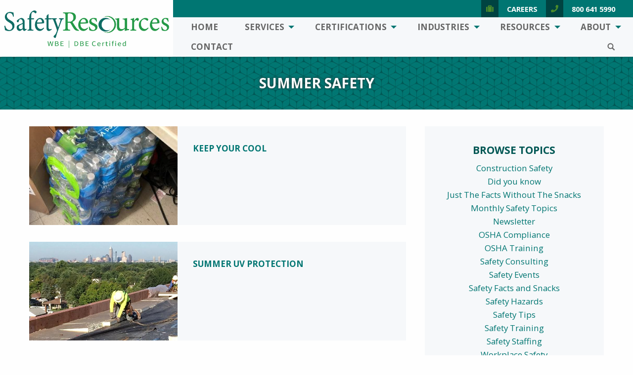

--- FILE ---
content_type: text/html; charset=utf-8
request_url: https://www.safetyresources.com/safety-blog?tag=summer%20safety
body_size: 14790
content:
<!-- Template: Blog Landing -->
<!-- Partial: header -->
<!DOCTYPE html>
<html lang="en">
<head>
    <meta charset="utf-8">
    <meta name="viewport" content="width=device-width, initial-scale=1">
    
    
    <meta property="og:title" content="
        Workplace Safety News, Tips, Resources &amp; Insights Blog | Indianapolis
    " />
    <meta property="og:description" content="
        Read the Safety News, Tips, Resources &amp; Insights blog for up to date information, expert opinions and best practices related to workplace safety, OSHA compliance and safety training.
    " />
    <meta property="og:url" content="https://www.safetyresources.com/safety-blog" /><link rel='shortcut icon' href='https://images.marketpath.com/bcf9c59a-79fc-414d-8c9c-a79d99b4e19f/image/50175083-cbfd-404f-84df-364c86a6771b/safetyresouces_favicon.png' type='image/x-icon'>

    <title>Summer Safety | Safety News, Tips &amp; Resources | Indianapolis</title><meta name="description" content="Read the Safety News, Tips, Resources &amp; Insights blog for up to date information, expert opinions and best practices related to workplace safety, OSHA compliance and safety training." /><link rel="shortcut icon" href="https://images.marketpath.com/bcf9c59a-79fc-414d-8c9c-a79d99b4e19f/image/50175083-cbfd-404f-84df-364c86a6771b/safetyresouces_favicon.png" /><link rel="stylesheet" href="https://files.marketpath.com/bcf9c59a-79fc-414d-8c9c-a79d99b4e19f/stylesheet/691db323-2bdb-4c62-9930-6e05c7cb790b/main.css?1712084964"/><script src="https://prd-mp-cdn.azureedge.net/bcf9c59a-79fc-414d-8c9c-a79d99b4e19f/javascript/17a674f0-5189-4e9a-9242-3760b26cd1bf/jquery.js?636661394852365744"></script><script src="https://resources.marketpath.com/tools/MPForms.1.5.8.3.min.js" defer></script><script src="https://www.google.com/recaptcha/api.js?render=explicit&onload=MPCaptchaRenderAll" defer></script>
    
    
    <link href="https://fonts.googleapis.com/css?family=Open+Sans:400,400i,700" rel="stylesheet">
    
    <link rel="stylesheet" href="https://use.fontawesome.com/releases/v5.0.13/css/all.css" integrity="sha384-DNOHZ68U8hZfKXOrtjWvjxusGo9WQnrNx2sqG0tfsghAvtVlRW3tvkXWZh58N9jp" crossorigin="anonymous">

    <!-- JS References -->
    
    
    
    
    <script defer src="https://use.fontawesome.com/releases/v5.0.10/js/all.js" integrity="sha384-slN8GvtUJGnv6ca26v8EzVaR9DC58QEwsIk9q1QXdCU8Yu8ck/tL/5szYlBbqmS+" crossorigin="anonymous"></script>
    

    
        <!-- Global site tag (gtag.js) - Google Analytics -->
        <script async src="https://www.googletagmanager.com/gtag/js?id=UA-6015619-27"></script>
        <script>
          window.dataLayer = window.dataLayer || [];
          function gtag(){dataLayer.push(arguments);}
          gtag('js', new Date());
        
          gtag('config', 'UA-6015619-27');
        </script>
    
    
</head>

<body>
    
    <!-- Template: _menu: main -->


<nav>
    <div class="topbar">
        <div class="">
            <div class="grid-x">
                <div class="cell topbar__logo-cell">
                    <a href="/" class="topbar__logo-link">
                        <img alt="5-01" title="5-01" class="topbar__logo" width="2436" height="597" src="https://images.marketpath.com/bcf9c59a-79fc-414d-8c9c-a79d99b4e19f/image/c5653d48-0852-4025-9cfc-6cc152cc0daf/5-01.png"/>
                    </a>
                </div>
                <div class="cell auto topbar__menus-cell">
                    <div class="grid-y topbar__menus-grid">
                        <div class="cell shrink topbar__upper-menu-cell">
                            <div class="grid-container">
                                <ul class="topbar__upper-menu upper-menu menu">
                                     <li>
                                        <a class="upper-menu__link" href="/careers">
                                            <div class="upper-menu__icon-wrap">
                                                <i class="fas fa-suitcase"></i>
                                            </div>
                                            Careers
                                        </a>
                                    </li>
                                    <li>
                                        <a class="upper-menu__link" href="tel:800-641-5990">
                                            <div class="upper-menu__icon-wrap">
                                                <i class="fas fa-phone"></i>
                                            </div>
                                            800 641 5990
                                        </a>
                                    </li>
                                </ul>
                            </div>
                        </div>
                        <div class="cell auto topbar__main-menu-cell">
                            <div class="grid-container topbar__main-menu-container">
                                
    <ul class="mainMenu dropdown menu topbar__main-menu" data-dropdown-menu data-options="data-force-follow: false;">
        
        <li>
            <a href="//www.safetyresources.com/">Home</a> 
            
        </li>
        
        <li>
            <a href="//www.safetyresources.com/safety-services">Services</a> 
            
            <ul class="dropdown menu" data-dropdown-menu>
                
                <li>
                    <a href="//www.safetyresources.com/safety-consulting">Safety Consulting</a> 
                    
                    <ul class="dropdown menu" data-dropdown-menu>
                        
                        <li>
                            <a href="//www.safetyresources.com/contract-safety-director">Contract Safety Director</a>
                        </li>
                        
                        <li>
                            <a href="//www.safetyresources.com/subcontractor-management">Subcontractor Management</a>
                        </li>
                        
                        <li>
                            <a href="//www.safetyresources.com/osha-compliance-assistance">OSHA Compliance Assistance</a>
                        </li>
                        
                        <li>
                            <a href="//www.safetyresources.com/project-site-safety-plan-development">Project &amp; Site Safety Plan Development</a>
                        </li>
                        
                        <li>
                            <a href="//www.safetyresources.com/safety-audit">Safety Audits</a>
                        </li>
                        
                        <li>
                            <a href="//www.safetyresources.com/gap-analysis">Gap Analysis</a>
                        </li>
                        
                        <li>
                            <a href="//www.safetyresources.com/accident-incident-investigation">Accident/Incident Investigation</a>
                        </li>
                        
                        <li>
                            <a href="//www.safetyresources.com/prequalification-systems">Prequalification Systems</a>
                        </li>
                        
                        <li>
                            <a href="//www.safetyresources.com/coalition-for-construction-safety-ccs-certification-program-formerly-miccs">Coalition for Construction Safety</a>
                        </li>
                        
                        <li>
                            <a href="//www.safetyresources.com/tribometry-slip-and-fall-prevention">Tribometry (Slip and Fall Prevention)</a>
                        </li>
                        
                        <li>
                            <a href="//www.safetyresources.com/workers-compensation">Workers Compensation</a>
                        </li>
                        
                        <li>
                            <a href="//www.safetyresources.com/energy-control-program-lockout-tagout">Energy Control Program Lockout / Tagout</a>
                        </li>
                        
                        <li>
                            <a href="//www.safetyresources.com/ergonomics">Ergonomics</a>
                        </li>
                        
                    </ul>
                    
                </li>
                
                <li>
                    <a href="//www.safetyresources.com/OSHA-safety-training">Safety Training</a> 
                    
                    <ul class="dropdown menu" data-dropdown-menu>
                        
                        <li>
                            <a href="//www.safetyresources.com/authorized-ceu-provider-iacet-continuing-education-units">Customized Safety Training</a>
                        </li>
                        
                        <li>
                            <a href="//www.safetyresources.com/construction-training">Construction Training</a>
                        </li>
                        
                        <li>
                            <a href="//www.safetyresources.com/general-industry-training">General Industry Training</a>
                        </li>
                        
                        <li>
                            <a href="//www.safetyresources.com/quality-assurance-accreditation">Quality Assurance Accreditation</a>
                        </li>
                        
                        <li>
                            <a href="//www.safetyresources.com/osha-10-30-hour-construction">OSHA 10/30 Hour Construction</a>
                        </li>
                        
                        <li>
                            <a href="//www.safetyresources.com/osha-10-30-hour-general-industry">OSHA 10/30 Hour General Industry</a>
                        </li>
                        
                    </ul>
                    
                </li>
                
                <li>
                    <a href="//www.safetyresources.com/site-safety-staffing">Site Safety Staffing</a> 
                    
                    <ul class="dropdown menu" data-dropdown-menu>
                        
                        <li>
                            <a href="//www.safetyresources.com/construction-site-safety-staffing">Construction Site Safety Staffing</a>
                        </li>
                        
                        <li>
                            <a href="//www.safetyresources.com/subcontractor-management">Subcontractor Management</a>
                        </li>
                        
                        <li>
                            <a href="//www.safetyresources.com/osha-compliance-assistance">OSHA Compliance Assistance</a>
                        </li>
                        
                        <li>
                            <a href="//www.safetyresources.com/project-site-safety-plan-development">Project &amp; Site Safety Plan Development</a>
                        </li>
                        
                        <li>
                            <a href="//www.safetyresources.com/safety-audit">Safety Audits</a>
                        </li>
                        
                    </ul>
                    
                </li>
                
                <li>
                    <a href="//www.safetyresources.com/additional-services">Additional Safety Services</a> 
                    
                    <ul class="dropdown menu" data-dropdown-menu>
                        
                        <li>
                            <a href="//www.safetyresources.com/temporary-safety-staffing">Temporary Safety Staffing</a>
                        </li>
                        
                        <li>
                            <a href="//www.safetyresources.com/expert-witness-testimony">Expert Witness Testimony</a>
                        </li>
                        
                        <li>
                            <a href="//www.safetyresources.com/loss-control-services">Loss Control Services</a>
                        </li>
                        
                        <li>
                            <a href="//www.safetyresources.com/hazard-specific-safety">Hazard Specific Safety</a>
                        </li>
                        
                        <li>
                            <a href="//www.safetyresources.com/energy-control-program-lockout-tagout">Energy Control - Lockout / Tagout Program</a>
                        </li>
                        
                        <li>
                            <a href="//www.safetyresources.com/tribometry-slip-and-fall-prevention">Tribometry (Slip &amp; Fall Prevention)</a>
                        </li>
                        
                    </ul>
                    
                </li>
                
                <li>
                    <a href="https://www.safetyresources.com/COVID-19">COVID-19</a> 
                    
                </li>
                
                <li>
                    <a href="https://www.safetyresources.com/first-aid-cpr">CPR/AED/FIRST AID/BBP Certification Training</a> 
                    
                </li>
                
            </ul>
            
        </li>
        
        <li>
            <a href="//www.safetyresources.com/certifications">Certifications</a> 
            
            <ul class="dropdown menu" data-dropdown-menu>
                
                <li>
                    <a href="//www.safetyresources.com/wbe-dbe-diversity-certifications">WBE / DBE Diversity Certifications</a> 
                    
                </li>
                
                <li>
                    <a href="//www.safetyresources.com/authorized-ceu-provider-iacet-continuing-education-units">Authorized CEU Provider (IACET)</a> 
                    
                </li>
                
            </ul>
            
        </li>
        
        <li>
            <a href="//www.safetyresources.com/industries-we-serve">Industries</a> 
            
            <ul class="dropdown menu" data-dropdown-menu>
                
                <li>
                    <a href="//www.safetyresources.com/construction">Construction</a> 
                    
                </li>
                
                <li>
                    <a href="//www.safetyresources.com/utilities-public-services">Utilities &amp; Public Services</a> 
                    
                </li>
                
                <li>
                    <a href="//www.safetyresources.com/hospitality-and-entertainment">Hospitality &amp; Entertainment</a> 
                    
                </li>
                
                <li>
                    <a href="//www.safetyresources.com/manufacturing">Manufacturing</a> 
                    
                </li>
                
                <li>
                    <a href="//www.safetyresources.com/healthcare">Healthcare</a> 
                    
                </li>
                
                <li>
                    <a href="//www.safetyresources.com/property-management-maintenance">Property Management &amp; Services</a> 
                    
                </li>
                
                <li>
                    <a href="//www.safetyresources.com/insurance">Insurance</a> 
                    
                </li>
                
                <li>
                    <a href="//www.safetyresources.com/oil-and-gas">Oil and Gas</a> 
                    
                </li>
                
                <li>
                    <a href="//www.safetyresources.com/legal">Legal</a> 
                    
                </li>
                
            </ul>
            
        </li>
        
        <li>
            <a href="//www.safetyresources.com/resources">Resources</a> 
            
            <ul class="dropdown menu" data-dropdown-menu>
                
                <li>
                    <a href="//www.safetyresources.com/case-studies">Case Studies</a> 
                    
                </li>
                
                <li>
                    <a href="//www.safetyresources.com/safety-blog">Safety News &amp; Insights Blog</a> 
                    
                </li>
                
                <li>
                    <a href="//www.safetyresources.com/newsletter-signup">Newsletter Sign Up</a> 
                    
                </li>
                
                <li>
                    <a href="//www.safetyresources.com/faq">FAQ&#39;s</a> 
                    
                </li>
                
                <li>
                    <a href="https://www.safetyresources.com/upcoming-events">Upcoming Events</a> 
                    
                </li>
                
                <li>
                    <a href="https://www.safetyresources.com/careers">Careers</a> 
                    
                </li>
                
            </ul>
            
        </li>
        
        <li>
            <a href="//www.safetyresources.com/about">About</a> 
            
            <ul class="dropdown menu" data-dropdown-menu>
                
                <li>
                    <a href="https://www.safetyresources.com/our-team">Our Team</a> 
                    
                </li>
                
                <li>
                    <a href="//www.safetyresources.com/certifications">Certifications</a> 
                    
                </li>
                
                <li>
                    <a href="//www.safetyresources.com/letter-from-the-president">Welcome Letter from the President</a> 
                    
                </li>
                
                <li>
                    <a href="//www.safetyresources.com/testimonials">Testimonials</a> 
                    
                </li>
                
                <li>
                    <a href="//www.safetyresources.com/where-we-work">Where We Work</a> 
                    
                </li>
                
                <li>
                    <a href="https://www.safetyresources.com/philanthropy">Who We Support</a> 
                    
                </li>
                
            </ul>
            
        </li>
        
        <li>
            <a href="//www.safetyresources.com/contact">Contact</a> 
            
        </li>
        
        <li>
            <form class="searchform" role="search" method="get" action="/search-page" style="display: block;">
                <label for="search" class="show-for-sr">Search:</label>
            	<input type="text" class="field searchform-s" name="search" value="" placeholder="Type and hit enter …">
            	<input type="submit" class="show-for-sr searchsubmit" value="Go!">
            	<a href="#go" id="trigger-overlay" class="submit text-disable search">&nbsp;</a>
            </form>
        </li>
    </ul>

                                <!-- Partial: mobile menu -->


<div id="mobileWrapper">
    <input type="checkbox" id="menu" name="menu" class="menu-checkbox">
	<div class="menu">
		<label class="menu-toggle" for="menu"><span>Toggle</span></label>
		<ul>
            
                <!-- <script>
                    console.log("L1 - Home: ",0);
                </script> -->
                
                    <li>
                        <a href="//www.safetyresources.com/">Home</a>
                    </li>
                
            
                <!-- <script>
                    console.log("L1 - Services: ",6);
                </script> -->
                
                    <li>
                        <label for="89c22a84-d715-4974-9643-bb4249d93837">Services</label>
                        <input type="checkbox" id="89c22a84-d715-4974-9643-bb4249d93837" name="89c22a84-d715-4974-9643-bb4249d93837" class="menu-checkbox">
                        <div class="menu">
                            <label class="menu-back" for="89c22a84-d715-4974-9643-bb4249d93837"><span>Toggle</span></label>
                            <ul>
                                <li>
                                    <a href="//www.safetyresources.com/safety-services">Services</a>
                                </li>
                                
                                    <!-- <script>
                                        console.log("L2 - Safety Consulting: ",13);
                                    </script> -->
                                    
                                        <li>
                                            <label for="6a8921c1-2b0c-4e9f-907e-d48ade9b5b99">Safety Consulting</label>
                                            <input type="checkbox" id="6a8921c1-2b0c-4e9f-907e-d48ade9b5b99" name="6a8921c1-2b0c-4e9f-907e-d48ade9b5b99" class="menu-checkbox">
                                            <div class="menu">
                                                <label class="menu-back" for="6a8921c1-2b0c-4e9f-907e-d48ade9b5b99"><span>Toggle</span></label>
                                                <ul>
                                                    <li>
                                                        <a href="//www.safetyresources.com/safety-consulting">Safety Consulting</a>
                                                    </li>
                                                    
                                                        <!-- <script>
                                                            console.log("L3 - Contract Safety Director: ",0);
                                                        </script> -->
                                                        <li>
                                                            <a href="//www.safetyresources.com/contract-safety-director">Contract Safety Director</a>
                                                        </li>
                                                    
                                                        <!-- <script>
                                                            console.log("L3 - Subcontractor Management: ",0);
                                                        </script> -->
                                                        <li>
                                                            <a href="//www.safetyresources.com/subcontractor-management">Subcontractor Management</a>
                                                        </li>
                                                    
                                                        <!-- <script>
                                                            console.log("L3 - OSHA Compliance Assistance: ",0);
                                                        </script> -->
                                                        <li>
                                                            <a href="//www.safetyresources.com/osha-compliance-assistance">OSHA Compliance Assistance</a>
                                                        </li>
                                                    
                                                        <!-- <script>
                                                            console.log("L3 - Project &amp; Site Safety Plan Development: ",0);
                                                        </script> -->
                                                        <li>
                                                            <a href="//www.safetyresources.com/project-site-safety-plan-development">Project &amp; Site Safety Plan Development</a>
                                                        </li>
                                                    
                                                        <!-- <script>
                                                            console.log("L3 - Safety Audits: ",0);
                                                        </script> -->
                                                        <li>
                                                            <a href="//www.safetyresources.com/safety-audit">Safety Audits</a>
                                                        </li>
                                                    
                                                        <!-- <script>
                                                            console.log("L3 - Gap Analysis: ",0);
                                                        </script> -->
                                                        <li>
                                                            <a href="//www.safetyresources.com/gap-analysis">Gap Analysis</a>
                                                        </li>
                                                    
                                                        <!-- <script>
                                                            console.log("L3 - Accident/Incident Investigation: ",0);
                                                        </script> -->
                                                        <li>
                                                            <a href="//www.safetyresources.com/accident-incident-investigation">Accident/Incident Investigation</a>
                                                        </li>
                                                    
                                                        <!-- <script>
                                                            console.log("L3 - Prequalification Systems: ",0);
                                                        </script> -->
                                                        <li>
                                                            <a href="//www.safetyresources.com/prequalification-systems">Prequalification Systems</a>
                                                        </li>
                                                    
                                                        <!-- <script>
                                                            console.log("L3 - Coalition for Construction Safety: ",0);
                                                        </script> -->
                                                        <li>
                                                            <a href="//www.safetyresources.com/coalition-for-construction-safety-ccs-certification-program-formerly-miccs">Coalition for Construction Safety</a>
                                                        </li>
                                                    
                                                        <!-- <script>
                                                            console.log("L3 - Tribometry (Slip and Fall Prevention): ",0);
                                                        </script> -->
                                                        <li>
                                                            <a href="//www.safetyresources.com/tribometry-slip-and-fall-prevention">Tribometry (Slip and Fall Prevention)</a>
                                                        </li>
                                                    
                                                        <!-- <script>
                                                            console.log("L3 - Workers Compensation: ",0);
                                                        </script> -->
                                                        <li>
                                                            <a href="//www.safetyresources.com/workers-compensation">Workers Compensation</a>
                                                        </li>
                                                    
                                                        <!-- <script>
                                                            console.log("L3 - Energy Control Program Lockout / Tagout: ",0);
                                                        </script> -->
                                                        <li>
                                                            <a href="//www.safetyresources.com/energy-control-program-lockout-tagout">Energy Control Program Lockout / Tagout</a>
                                                        </li>
                                                    
                                                        <!-- <script>
                                                            console.log("L3 - Ergonomics: ",0);
                                                        </script> -->
                                                        <li>
                                                            <a href="//www.safetyresources.com/ergonomics">Ergonomics</a>
                                                        </li>
                                                    
                                                </ul>
                                            </div>
                                        </li>
                                    
                                
                                    <!-- <script>
                                        console.log("L2 - Safety Training: ",6);
                                    </script> -->
                                    
                                        <li>
                                            <label for="e94b0614-3b29-4d93-8027-eb29231fa7ed">Safety Training</label>
                                            <input type="checkbox" id="e94b0614-3b29-4d93-8027-eb29231fa7ed" name="e94b0614-3b29-4d93-8027-eb29231fa7ed" class="menu-checkbox">
                                            <div class="menu">
                                                <label class="menu-back" for="e94b0614-3b29-4d93-8027-eb29231fa7ed"><span>Toggle</span></label>
                                                <ul>
                                                    <li>
                                                        <a href="//www.safetyresources.com/OSHA-safety-training">Safety Training</a>
                                                    </li>
                                                    
                                                        <!-- <script>
                                                            console.log("L3 - Customized Safety Training: ",0);
                                                        </script> -->
                                                        <li>
                                                            <a href="//www.safetyresources.com/authorized-ceu-provider-iacet-continuing-education-units">Customized Safety Training</a>
                                                        </li>
                                                    
                                                        <!-- <script>
                                                            console.log("L3 - Construction Training: ",0);
                                                        </script> -->
                                                        <li>
                                                            <a href="//www.safetyresources.com/construction-training">Construction Training</a>
                                                        </li>
                                                    
                                                        <!-- <script>
                                                            console.log("L3 - General Industry Training: ",0);
                                                        </script> -->
                                                        <li>
                                                            <a href="//www.safetyresources.com/general-industry-training">General Industry Training</a>
                                                        </li>
                                                    
                                                        <!-- <script>
                                                            console.log("L3 - Quality Assurance Accreditation: ",0);
                                                        </script> -->
                                                        <li>
                                                            <a href="//www.safetyresources.com/quality-assurance-accreditation">Quality Assurance Accreditation</a>
                                                        </li>
                                                    
                                                        <!-- <script>
                                                            console.log("L3 - OSHA 10/30 Hour Construction: ",0);
                                                        </script> -->
                                                        <li>
                                                            <a href="//www.safetyresources.com/osha-10-30-hour-construction">OSHA 10/30 Hour Construction</a>
                                                        </li>
                                                    
                                                        <!-- <script>
                                                            console.log("L3 - OSHA 10/30 Hour General Industry: ",0);
                                                        </script> -->
                                                        <li>
                                                            <a href="//www.safetyresources.com/osha-10-30-hour-general-industry">OSHA 10/30 Hour General Industry</a>
                                                        </li>
                                                    
                                                </ul>
                                            </div>
                                        </li>
                                    
                                
                                    <!-- <script>
                                        console.log("L2 - Site Safety Staffing: ",5);
                                    </script> -->
                                    
                                        <li>
                                            <label for="21426270-dfb9-4037-8520-90cd99dcd263">Site Safety Staffing</label>
                                            <input type="checkbox" id="21426270-dfb9-4037-8520-90cd99dcd263" name="21426270-dfb9-4037-8520-90cd99dcd263" class="menu-checkbox">
                                            <div class="menu">
                                                <label class="menu-back" for="21426270-dfb9-4037-8520-90cd99dcd263"><span>Toggle</span></label>
                                                <ul>
                                                    <li>
                                                        <a href="//www.safetyresources.com/site-safety-staffing">Site Safety Staffing</a>
                                                    </li>
                                                    
                                                        <!-- <script>
                                                            console.log("L3 - Construction Site Safety Staffing: ",0);
                                                        </script> -->
                                                        <li>
                                                            <a href="//www.safetyresources.com/construction-site-safety-staffing">Construction Site Safety Staffing</a>
                                                        </li>
                                                    
                                                        <!-- <script>
                                                            console.log("L3 - Subcontractor Management: ",0);
                                                        </script> -->
                                                        <li>
                                                            <a href="//www.safetyresources.com/subcontractor-management">Subcontractor Management</a>
                                                        </li>
                                                    
                                                        <!-- <script>
                                                            console.log("L3 - OSHA Compliance Assistance: ",0);
                                                        </script> -->
                                                        <li>
                                                            <a href="//www.safetyresources.com/osha-compliance-assistance">OSHA Compliance Assistance</a>
                                                        </li>
                                                    
                                                        <!-- <script>
                                                            console.log("L3 - Project &amp; Site Safety Plan Development: ",0);
                                                        </script> -->
                                                        <li>
                                                            <a href="//www.safetyresources.com/project-site-safety-plan-development">Project &amp; Site Safety Plan Development</a>
                                                        </li>
                                                    
                                                        <!-- <script>
                                                            console.log("L3 - Safety Audits: ",0);
                                                        </script> -->
                                                        <li>
                                                            <a href="//www.safetyresources.com/safety-audit">Safety Audits</a>
                                                        </li>
                                                    
                                                </ul>
                                            </div>
                                        </li>
                                    
                                
                                    <!-- <script>
                                        console.log("L2 - Additional Safety Services: ",6);
                                    </script> -->
                                    
                                        <li>
                                            <label for="f0bafbef-df12-46dc-acac-e08652a08622">Additional Safety Services</label>
                                            <input type="checkbox" id="f0bafbef-df12-46dc-acac-e08652a08622" name="f0bafbef-df12-46dc-acac-e08652a08622" class="menu-checkbox">
                                            <div class="menu">
                                                <label class="menu-back" for="f0bafbef-df12-46dc-acac-e08652a08622"><span>Toggle</span></label>
                                                <ul>
                                                    <li>
                                                        <a href="//www.safetyresources.com/additional-services">Additional Safety Services</a>
                                                    </li>
                                                    
                                                        <!-- <script>
                                                            console.log("L3 - Temporary Safety Staffing: ",0);
                                                        </script> -->
                                                        <li>
                                                            <a href="//www.safetyresources.com/temporary-safety-staffing">Temporary Safety Staffing</a>
                                                        </li>
                                                    
                                                        <!-- <script>
                                                            console.log("L3 - Expert Witness Testimony: ",0);
                                                        </script> -->
                                                        <li>
                                                            <a href="//www.safetyresources.com/expert-witness-testimony">Expert Witness Testimony</a>
                                                        </li>
                                                    
                                                        <!-- <script>
                                                            console.log("L3 - Loss Control Services: ",0);
                                                        </script> -->
                                                        <li>
                                                            <a href="//www.safetyresources.com/loss-control-services">Loss Control Services</a>
                                                        </li>
                                                    
                                                        <!-- <script>
                                                            console.log("L3 - Hazard Specific Safety: ",0);
                                                        </script> -->
                                                        <li>
                                                            <a href="//www.safetyresources.com/hazard-specific-safety">Hazard Specific Safety</a>
                                                        </li>
                                                    
                                                        <!-- <script>
                                                            console.log("L3 - Energy Control - Lockout / Tagout Program: ",0);
                                                        </script> -->
                                                        <li>
                                                            <a href="//www.safetyresources.com/energy-control-program-lockout-tagout">Energy Control - Lockout / Tagout Program</a>
                                                        </li>
                                                    
                                                        <!-- <script>
                                                            console.log("L3 - Tribometry (Slip &amp; Fall Prevention): ",0);
                                                        </script> -->
                                                        <li>
                                                            <a href="//www.safetyresources.com/tribometry-slip-and-fall-prevention">Tribometry (Slip &amp; Fall Prevention)</a>
                                                        </li>
                                                    
                                                </ul>
                                            </div>
                                        </li>
                                    
                                
                                    <!-- <script>
                                        console.log("L2 - COVID-19: ",0);
                                    </script> -->
                                    
                                        <li>
                                            <a href="https://www.safetyresources.com/COVID-19">COVID-19</a>
                                        </li>
                                    
                                
                                    <!-- <script>
                                        console.log("L2 - CPR/AED/FIRST AID/BBP Certification Training: ",0);
                                    </script> -->
                                    
                                        <li>
                                            <a href="https://www.safetyresources.com/first-aid-cpr">CPR/AED/FIRST AID/BBP Certification Training</a>
                                        </li>
                                    
                                
                            </ul>
                        </div>
                    </li>
                
            
                <!-- <script>
                    console.log("L1 - Certifications: ",2);
                </script> -->
                
                    <li>
                        <label for="8ff31eeb-9bc1-4c08-ab58-b2c0c0c53225">Certifications</label>
                        <input type="checkbox" id="8ff31eeb-9bc1-4c08-ab58-b2c0c0c53225" name="8ff31eeb-9bc1-4c08-ab58-b2c0c0c53225" class="menu-checkbox">
                        <div class="menu">
                            <label class="menu-back" for="8ff31eeb-9bc1-4c08-ab58-b2c0c0c53225"><span>Toggle</span></label>
                            <ul>
                                <li>
                                    <a href="//www.safetyresources.com/certifications">Certifications</a>
                                </li>
                                
                                    <!-- <script>
                                        console.log("L2 - WBE / DBE Diversity Certifications: ",0);
                                    </script> -->
                                    
                                        <li>
                                            <a href="//www.safetyresources.com/wbe-dbe-diversity-certifications">WBE / DBE Diversity Certifications</a>
                                        </li>
                                    
                                
                                    <!-- <script>
                                        console.log("L2 - Authorized CEU Provider (IACET): ",0);
                                    </script> -->
                                    
                                        <li>
                                            <a href="//www.safetyresources.com/authorized-ceu-provider-iacet-continuing-education-units">Authorized CEU Provider (IACET)</a>
                                        </li>
                                    
                                
                            </ul>
                        </div>
                    </li>
                
            
                <!-- <script>
                    console.log("L1 - Industries: ",9);
                </script> -->
                
                    <li>
                        <label for="a89a9d60-e878-4491-a19d-d2af8ac77ec4">Industries</label>
                        <input type="checkbox" id="a89a9d60-e878-4491-a19d-d2af8ac77ec4" name="a89a9d60-e878-4491-a19d-d2af8ac77ec4" class="menu-checkbox">
                        <div class="menu">
                            <label class="menu-back" for="a89a9d60-e878-4491-a19d-d2af8ac77ec4"><span>Toggle</span></label>
                            <ul>
                                <li>
                                    <a href="//www.safetyresources.com/industries-we-serve">Industries</a>
                                </li>
                                
                                    <!-- <script>
                                        console.log("L2 - Construction: ",0);
                                    </script> -->
                                    
                                        <li>
                                            <a href="//www.safetyresources.com/construction">Construction</a>
                                        </li>
                                    
                                
                                    <!-- <script>
                                        console.log("L2 - Utilities &amp; Public Services: ",0);
                                    </script> -->
                                    
                                        <li>
                                            <a href="//www.safetyresources.com/utilities-public-services">Utilities &amp; Public Services</a>
                                        </li>
                                    
                                
                                    <!-- <script>
                                        console.log("L2 - Hospitality &amp; Entertainment: ",0);
                                    </script> -->
                                    
                                        <li>
                                            <a href="//www.safetyresources.com/hospitality-and-entertainment">Hospitality &amp; Entertainment</a>
                                        </li>
                                    
                                
                                    <!-- <script>
                                        console.log("L2 - Manufacturing: ",0);
                                    </script> -->
                                    
                                        <li>
                                            <a href="//www.safetyresources.com/manufacturing">Manufacturing</a>
                                        </li>
                                    
                                
                                    <!-- <script>
                                        console.log("L2 - Healthcare: ",0);
                                    </script> -->
                                    
                                        <li>
                                            <a href="//www.safetyresources.com/healthcare">Healthcare</a>
                                        </li>
                                    
                                
                                    <!-- <script>
                                        console.log("L2 - Property Management &amp; Services: ",0);
                                    </script> -->
                                    
                                        <li>
                                            <a href="//www.safetyresources.com/property-management-maintenance">Property Management &amp; Services</a>
                                        </li>
                                    
                                
                                    <!-- <script>
                                        console.log("L2 - Insurance: ",0);
                                    </script> -->
                                    
                                        <li>
                                            <a href="//www.safetyresources.com/insurance">Insurance</a>
                                        </li>
                                    
                                
                                    <!-- <script>
                                        console.log("L2 - Oil and Gas: ",0);
                                    </script> -->
                                    
                                        <li>
                                            <a href="//www.safetyresources.com/oil-and-gas">Oil and Gas</a>
                                        </li>
                                    
                                
                                    <!-- <script>
                                        console.log("L2 - Legal: ",0);
                                    </script> -->
                                    
                                        <li>
                                            <a href="//www.safetyresources.com/legal">Legal</a>
                                        </li>
                                    
                                
                            </ul>
                        </div>
                    </li>
                
            
                <!-- <script>
                    console.log("L1 - Resources: ",6);
                </script> -->
                
                    <li>
                        <label for="b823b3b6-be6e-49e7-9d1c-7d534ae70a56">Resources</label>
                        <input type="checkbox" id="b823b3b6-be6e-49e7-9d1c-7d534ae70a56" name="b823b3b6-be6e-49e7-9d1c-7d534ae70a56" class="menu-checkbox">
                        <div class="menu">
                            <label class="menu-back" for="b823b3b6-be6e-49e7-9d1c-7d534ae70a56"><span>Toggle</span></label>
                            <ul>
                                <li>
                                    <a href="//www.safetyresources.com/resources">Resources</a>
                                </li>
                                
                                    <!-- <script>
                                        console.log("L2 - Case Studies: ",0);
                                    </script> -->
                                    
                                        <li>
                                            <a href="//www.safetyresources.com/case-studies">Case Studies</a>
                                        </li>
                                    
                                
                                    <!-- <script>
                                        console.log("L2 - Safety News &amp; Insights Blog: ",0);
                                    </script> -->
                                    
                                        <li>
                                            <a href="//www.safetyresources.com/safety-blog">Safety News &amp; Insights Blog</a>
                                        </li>
                                    
                                
                                    <!-- <script>
                                        console.log("L2 - Newsletter Sign Up: ",0);
                                    </script> -->
                                    
                                        <li>
                                            <a href="//www.safetyresources.com/newsletter-signup">Newsletter Sign Up</a>
                                        </li>
                                    
                                
                                    <!-- <script>
                                        console.log("L2 - FAQ&#39;s: ",0);
                                    </script> -->
                                    
                                        <li>
                                            <a href="//www.safetyresources.com/faq">FAQ&#39;s</a>
                                        </li>
                                    
                                
                                    <!-- <script>
                                        console.log("L2 - Upcoming Events: ",0);
                                    </script> -->
                                    
                                        <li>
                                            <a href="https://www.safetyresources.com/upcoming-events">Upcoming Events</a>
                                        </li>
                                    
                                
                                    <!-- <script>
                                        console.log("L2 - Careers: ",0);
                                    </script> -->
                                    
                                        <li>
                                            <a href="https://www.safetyresources.com/careers">Careers</a>
                                        </li>
                                    
                                
                            </ul>
                        </div>
                    </li>
                
            
                <!-- <script>
                    console.log("L1 - About: ",6);
                </script> -->
                
                    <li>
                        <label for="ef160a4c-825b-4ae1-9063-fbb384bb142b">About</label>
                        <input type="checkbox" id="ef160a4c-825b-4ae1-9063-fbb384bb142b" name="ef160a4c-825b-4ae1-9063-fbb384bb142b" class="menu-checkbox">
                        <div class="menu">
                            <label class="menu-back" for="ef160a4c-825b-4ae1-9063-fbb384bb142b"><span>Toggle</span></label>
                            <ul>
                                <li>
                                    <a href="//www.safetyresources.com/about">About</a>
                                </li>
                                
                                    <!-- <script>
                                        console.log("L2 - Our Team: ",0);
                                    </script> -->
                                    
                                        <li>
                                            <a href="https://www.safetyresources.com/our-team">Our Team</a>
                                        </li>
                                    
                                
                                    <!-- <script>
                                        console.log("L2 - Certifications: ",0);
                                    </script> -->
                                    
                                        <li>
                                            <a href="//www.safetyresources.com/certifications">Certifications</a>
                                        </li>
                                    
                                
                                    <!-- <script>
                                        console.log("L2 - Welcome Letter from the President: ",0);
                                    </script> -->
                                    
                                        <li>
                                            <a href="//www.safetyresources.com/letter-from-the-president">Welcome Letter from the President</a>
                                        </li>
                                    
                                
                                    <!-- <script>
                                        console.log("L2 - Testimonials: ",0);
                                    </script> -->
                                    
                                        <li>
                                            <a href="//www.safetyresources.com/testimonials">Testimonials</a>
                                        </li>
                                    
                                
                                    <!-- <script>
                                        console.log("L2 - Where We Work: ",0);
                                    </script> -->
                                    
                                        <li>
                                            <a href="//www.safetyresources.com/where-we-work">Where We Work</a>
                                        </li>
                                    
                                
                                    <!-- <script>
                                        console.log("L2 - Who We Support: ",0);
                                    </script> -->
                                    
                                        <li>
                                            <a href="https://www.safetyresources.com/philanthropy">Who We Support</a>
                                        </li>
                                    
                                
                            </ul>
                        </div>
                    </li>
                
            
                <!-- <script>
                    console.log("L1 - Contact: ",0);
                </script> -->
                
                    <li>
                        <a href="//www.safetyresources.com/contact">Contact</a>
                    </li>
                
            
        </ul>
    </div>
</div>

<!-- END Partial: mobile menu -->
                            </div>
                        </div>
                    </div>
                </div>
                
            </div>
        </div>
    </div>
</nav>

<script>
    $( document ).ready(function() {
        $("#trigger-overlay").click(function() {
            $(this).toggleClass("search");
            $(this).toggleClass("close");
            $(".field").toggleClass("show").focus();
        });
    });
</script>
<!-- END Template: _menu: main -->

    <div class="header-spacer"></div>
<!-- END Partial: header -->


 <!-- List of optional tags to filter -->
 <!-- The number of posts to be displayed per page -->
 <!-- ShortPosts are the posts that are in an 8 column layout, split with the blog filter controls-->


 <!-- If the blog has a tag filtered applied -->

    
    


 <!-- The page number for pagination-->




    
    <!-- SEO: Browser Title Tag override -->
    
    
    

<!-- Template: banner -->


<!-- Template: _banner:datastore -->
<!-- END Template: _banner:datastore -->







    <div class="banner banner--empty">
        <div class="banner__grid">
            <h1 class="banner__header">
                summer safety
            </h1>
        </div>
    </div>



<!-- END Template: banner -->

<!-- BLog Filter Controls -->







<!-- Post structure -The post structure should be the same for both captures -->



<!-- The layout of posts and controls -->
<div class="grid-container" style="padding-top:2rem; padding-bottom:1rem;">
    <div class="grid-x grid-padding-x text-center">
        <div class="small-12 cell filterControlsContainer hide-for-medium">
            
    <div id="browseTopics">
        <div class="blogTile">
            <div class="paper" style="display: inline-block;" data-equalizer-watch>
                <div class="poster secondary blogFilterImage">
                    <h3 class="blogFilterText">Browse Topics</h3>
                </div>
                <ul class="bulletLess tagMenu">
                    
                        <li>
                            <a href="?tag=Construction%20Safety">Construction Safety</a>
                        </li>
                    
                        <li>
                            <a href="?tag=Did%20you%20know">Did you know</a>
                        </li>
                    
                        <li>
                            <a href="?tag=Just%20The%20Facts%20Without%20The%20Snacks">Just The Facts Without The Snacks</a>
                        </li>
                    
                        <li>
                            <a href="?tag=Monthly%20Safety%20Topics">Monthly Safety Topics</a>
                        </li>
                    
                        <li>
                            <a href="?tag=Newsletter">Newsletter</a>
                        </li>
                    
                        <li>
                            <a href="?tag=OSHA%20Compliance">OSHA Compliance</a>
                        </li>
                    
                        <li>
                            <a href="?tag=OSHA%20Training">OSHA Training</a>
                        </li>
                    
                        <li>
                            <a href="?tag=Safety%20Consulting">Safety Consulting</a>
                        </li>
                    
                        <li>
                            <a href="?tag=Safety%20Events">Safety Events</a>
                        </li>
                    
                        <li>
                            <a href="?tag=Safety%20Facts%20and%20Snacks">Safety Facts and Snacks</a>
                        </li>
                    
                        <li>
                            <a href="?tag=Safety%20Hazards">Safety Hazards</a>
                        </li>
                    
                        <li>
                            <a href="?tag=Safety%20Tips">Safety Tips</a>
                        </li>
                    
                        <li>
                            <a href="?tag=Safety%20Training">Safety Training</a>
                        </li>
                    
                        <li>
                            <a href="?tag=Safety%20Staffing">Safety Staffing</a>
                        </li>
                    
                        <li>
                            <a href="?tag=Workplace%20Safety">Workplace Safety</a>
                        </li>
                    
                </ul>
            </div>
        </div>
    </div>

        </div>
        <div class="small-12 medium-8 cell shortPostsContainer">
            
    
        
        
        
        
        <!-- Template: _card: types -->


<!-- blog_post -->


    
        
        
        
        
        
    
<!-- END Template: _card: types -->

        
        
        <!-- Template: _card -->




<div class="blog-landing-card ">
    
        <a href="https://www.safetyresources.com/keep-your-cool" class="blog-landing-card__link ">
    
    
    
        <div class="blog-landing-card__img-wrap">
            
            <img alt="23" title="23" class="blog-landing-card__img" width="354" height="343" src="https://images.marketpath.com/bcf9c59a-79fc-414d-8c9c-a79d99b4e19f/image/412a04cf-3689-4f93-bc0c-4d191cf2ad46/23.png"/>
        </div>
    

    
        <div class="blog-landing-card__content">
            
                <p class="blog-landing-card__header ">
                    Keep Your Cool
                </p>
            
            
        </div>
    
    
    
        <div class="blog-landing-card__date">
            <p>
                <span class="blog-landing-card__month">
                    Jul
                </span>
                <br>
                <span class="blog-landing-card__day">
                    06
                </span>
            </p>
        </div>
    
    
    
        </a>
    
</div>
















<!-- END Template: _card -->

    
        
        
        
        
        <!-- Template: _card: types -->


<!-- blog_post -->


    
        
        
        
        
        
    
<!-- END Template: _card: types -->

        
        
        <!-- Template: _card -->




<div class="blog-landing-card ">
    
        <a href="https://www.safetyresources.com/summer-uv-protection" class="blog-landing-card__link ">
    
    
    
        <div class="blog-landing-card__img-wrap">
            
            <img alt="Ryan Photo Contest 8-8-17.jpg" title="Ryan Photo Contest 8-8-17.jpg" class="blog-landing-card__img" width="568" height="568" src="https://images.marketpath.com/bcf9c59a-79fc-414d-8c9c-a79d99b4e19f/image/9fa2da96-c9c1-434d-954e-efb945bea9f0/ryanphotocontest8-8-17.jpg"/>
        </div>
    

    
        <div class="blog-landing-card__content">
            
                <p class="blog-landing-card__header ">
                    Summer UV Protection
                </p>
            
            
        </div>
    
    
    
        <div class="blog-landing-card__date">
            <p>
                <span class="blog-landing-card__month">
                    Jul
                </span>
                <br>
                <span class="blog-landing-card__day">
                    06
                </span>
            </p>
        </div>
    
    
    
        </a>
    
</div>
















<!-- END Template: _card -->

    

        </div>
        <div class="small-12 medium-4 cell filterControlsContainer show-for-medium">
            
    <div id="browseTopics">
        <div class="blogTile">
            <div class="paper" style="display: inline-block;" data-equalizer-watch>
                <div class="poster secondary blogFilterImage">
                    <h3 class="blogFilterText">Browse Topics</h3>
                </div>
                <ul class="bulletLess tagMenu">
                    
                        <li>
                            <a href="?tag=Construction%20Safety">Construction Safety</a>
                        </li>
                    
                        <li>
                            <a href="?tag=Did%20you%20know">Did you know</a>
                        </li>
                    
                        <li>
                            <a href="?tag=Just%20The%20Facts%20Without%20The%20Snacks">Just The Facts Without The Snacks</a>
                        </li>
                    
                        <li>
                            <a href="?tag=Monthly%20Safety%20Topics">Monthly Safety Topics</a>
                        </li>
                    
                        <li>
                            <a href="?tag=Newsletter">Newsletter</a>
                        </li>
                    
                        <li>
                            <a href="?tag=OSHA%20Compliance">OSHA Compliance</a>
                        </li>
                    
                        <li>
                            <a href="?tag=OSHA%20Training">OSHA Training</a>
                        </li>
                    
                        <li>
                            <a href="?tag=Safety%20Consulting">Safety Consulting</a>
                        </li>
                    
                        <li>
                            <a href="?tag=Safety%20Events">Safety Events</a>
                        </li>
                    
                        <li>
                            <a href="?tag=Safety%20Facts%20and%20Snacks">Safety Facts and Snacks</a>
                        </li>
                    
                        <li>
                            <a href="?tag=Safety%20Hazards">Safety Hazards</a>
                        </li>
                    
                        <li>
                            <a href="?tag=Safety%20Tips">Safety Tips</a>
                        </li>
                    
                        <li>
                            <a href="?tag=Safety%20Training">Safety Training</a>
                        </li>
                    
                        <li>
                            <a href="?tag=Safety%20Staffing">Safety Staffing</a>
                        </li>
                    
                        <li>
                            <a href="?tag=Workplace%20Safety">Workplace Safety</a>
                        </li>
                    
                </ul>
            </div>
        </div>
    </div>

        </div>
        <div class="small-12 cell fullPostsContainer">
            
    
        
        
        
        
        <!-- Template: _card: types -->


<!-- blog_post -->


    
        
        
        
        
        
    
<!-- END Template: _card: types -->

        
        
        <!-- Template: _card -->




<div class="blog-landing-card ">
    
        <a href="https://www.safetyresources.com/2023-june-is-national-safety-month" class="blog-landing-card__link ">
    
    
    
        <div class="blog-landing-card__img-wrap">
            
            <img alt="My project-1(52)" title="My project-1(52)" class="blog-landing-card__img" width="2560" height="2560" src="https://images.marketpath.com/bcf9c59a-79fc-414d-8c9c-a79d99b4e19f/image/ae604925-ce31-41d6-87e1-511855783ecd/My%20project-1(52).png"/>
        </div>
    

    
        <div class="blog-landing-card__content">
            
                <p class="blog-landing-card__header ">
                    2023 June is National Safety Month
                </p>
            
            
                <div class="blog-landing-card__subtext ">
                    <p>June is National Safety Month.&nbsp; We are providing you with helpful information for each week.</p>

<p>Week 1 - Emergency Preparedness</p>

<p>Week 2 - Slips, Trips and Falls</p>

<p>Week 3 - Heat-Related Illness</p>

<p>Week 4 - Hazard Recognition</p>
                </div>
            
        </div>
    
    
    
        <div class="blog-landing-card__date">
            <p>
                <span class="blog-landing-card__month">
                    Jun
                </span>
                <br>
                <span class="blog-landing-card__day">
                    05
                </span>
            </p>
        </div>
    
    
    
        </a>
    
</div>
















<!-- END Template: _card -->

    
        
        
        
        
        <!-- Template: _card: types -->


<!-- blog_post -->


    
        
        
        
        
        
    
<!-- END Template: _card: types -->

        
        
        <!-- Template: _card -->




<div class="blog-landing-card ">
    
        <a href="https://www.safetyresources.com/heat-illness" class="blog-landing-card__link ">
    
    
    
        <div class="blog-landing-card__img-wrap">
            
            <img alt="heat-stroke.jpg" title="heat-stroke.jpg" class="blog-landing-card__img" width="180" height="200" src="https://images.marketpath.com/bcf9c59a-79fc-414d-8c9c-a79d99b4e19f/image/986b2b20-e885-4c6a-ab10-6c199093ea0c/heat-stroke.jpg"/>
        </div>
    

    
        <div class="blog-landing-card__content">
            
                <p class="blog-landing-card__header ">
                    Heat Illness Awareness
                </p>
            
            
        </div>
    
    
    
        <div class="blog-landing-card__date">
            <p>
                <span class="blog-landing-card__month">
                    Jun
                </span>
                <br>
                <span class="blog-landing-card__day">
                    10
                </span>
            </p>
        </div>
    
    
    
        </a>
    
</div>
















<!-- END Template: _card -->

    
        
        
        
        
        <!-- Template: _card: types -->


<!-- blog_post -->


    
        
        
        
        
        
    
<!-- END Template: _card: types -->

        
        
        <!-- Template: _card -->




<div class="blog-landing-card ">
    
        <a href="https://www.safetyresources.com/2019-indiana-safety-and-health-conference-expo" class="blog-landing-card__link ">
    
    
    
        <div class="blog-landing-card__img-wrap">
            
            <img alt="SRI_2019_SAFETY_EXPO_RB_KV_SY_2" title="SRI_2019_SAFETY_EXPO_RB_KV_SY_2" class="blog-landing-card__img" width="358" height="305" src="https://images.marketpath.com/bcf9c59a-79fc-414d-8c9c-a79d99b4e19f/image/d4a99747-46a6-4827-a425-3849dbbb5031/sri_2019_safety_expo_rb_kv_sy_2.png"/>
        </div>
    

    
        <div class="blog-landing-card__content">
            
                <p class="blog-landing-card__header ">
                    2019 INDIANA SAFETY AND HEALTH CONFERENCE EXPO
                </p>
            
            
                <div class="blog-landing-card__subtext ">
                    <p>Safety Resources networked with approximately 1,100 safety professionals at their booth during the Expo.&nbsp;</p>
                </div>
            
        </div>
    
    
    
        <div class="blog-landing-card__date">
            <p>
                <span class="blog-landing-card__month">
                    Mar
                </span>
                <br>
                <span class="blog-landing-card__day">
                    27
                </span>
            </p>
        </div>
    
    
    
        </a>
    
</div>
















<!-- END Template: _card -->

    
        
        
        
        
        <!-- Template: _card: types -->


<!-- blog_post -->


    
        
        
        
        
        
    
<!-- END Template: _card: types -->

        
        
        <!-- Template: _card -->




<div class="blog-landing-card ">
    
        <a href="https://www.safetyresources.com/the-state-of-contractor-safety" class="blog-landing-card__link ">
    
    
    
        <div class="blog-landing-card__img-wrap">
            
            <img title="contractor_safety_pixabay" class="blog-landing-card__img" width="960" height="600" src="https://images.marketpath.com/bcf9c59a-79fc-414d-8c9c-a79d99b4e19f/image/ba51172f-d402-4243-a414-131131961b5e/contractor_safety_pixabay.jpg"/>
        </div>
    

    
        <div class="blog-landing-card__content">
            
                <p class="blog-landing-card__header ">
                    THE STATE OF CONTRACTOR SAFETY
                </p>
            
            
                <div class="blog-landing-card__subtext ">
                    <p>Host employers and their contractors may be able to realize even greater success in workplace safety if they take a beyond compliance alone approach to safety and health continuous process improvement.</p>
                </div>
            
        </div>
    
    
    
        <div class="blog-landing-card__date">
            <p>
                <span class="blog-landing-card__month">
                    Jan
                </span>
                <br>
                <span class="blog-landing-card__day">
                    21
                </span>
            </p>
        </div>
    
    
    
        </a>
    
</div>
















<!-- END Template: _card -->

    
        
        
        
        
        <!-- Template: _card: types -->


<!-- blog_post -->


    
        
        
        
        
        
    
<!-- END Template: _card: types -->

        
        
        <!-- Template: _card -->




<div class="blog-landing-card ">
    
        <a href="https://www.safetyresources.com/happy-new-year-and-resolutions-are-you-ready" class="blog-landing-card__link ">
    
    
    
        <div class="blog-landing-card__img-wrap">
            
            <img title="HAPPY_NEW_YEAR_RESOLUTIONS_ARE_YOU_READY" class="blog-landing-card__img" width="591" height="314" src="https://images.marketpath.com/bcf9c59a-79fc-414d-8c9c-a79d99b4e19f/image/a0aab126-5be2-4a64-a7bf-e52ef8f3bd02/happy_new_year_resolutions_are_you_ready.png"/>
        </div>
    

    
        <div class="blog-landing-card__content">
            
                <p class="blog-landing-card__header ">
                    HAPPY NEW YEAR AND RESOLUTIONS – ARE YOU READY?
                </p>
            
            
                <div class="blog-landing-card__subtext ">
                    <p>Health and safety should always come first.&nbsp; Here are some resolutions that focus on workplace safety for the New Year.</p>
                </div>
            
        </div>
    
    
    
        <div class="blog-landing-card__date">
            <p>
                <span class="blog-landing-card__month">
                    Dec
                </span>
                <br>
                <span class="blog-landing-card__day">
                    28
                </span>
            </p>
        </div>
    
    
    
        </a>
    
</div>
















<!-- END Template: _card -->

    
        
        
        
        
        <!-- Template: _card: types -->


<!-- blog_post -->


    
        
        
        
        
        
    
<!-- END Template: _card: types -->

        
        
        <!-- Template: _card -->




<div class="blog-landing-card ">
    
        <a href="https://www.safetyresources.com/safety-blog/drink-cool-aid" class="blog-landing-card__link ">
    
    
    
        <div class="blog-landing-card__img-wrap">
            
            <img title="koolaid.jpg" class="blog-landing-card__img" width="960" height="720" src="https://images.marketpath.com/bcf9c59a-79fc-414d-8c9c-a79d99b4e19f/image/fda92a56-bde5-43aa-aedd-4878f5c8f8f4/koolaid.jpg"/>
        </div>
    

    
        <div class="blog-landing-card__content">
            
                <p class="blog-landing-card__header ">
                    Drink Kool Aid
                </p>
            
            
                <div class="blog-landing-card__subtext ">
                    <p>In addition to training employees on heat stress, overall risk can be reduced if all levels of an organization are capable of recognizing circumstances when the hazard is present and provide reasonable and flexible responses when it is.&nbsp;</p>
                </div>
            
        </div>
    
    
    
        <div class="blog-landing-card__date">
            <p>
                <span class="blog-landing-card__month">
                    Jul
                </span>
                <br>
                <span class="blog-landing-card__day">
                    06
                </span>
            </p>
        </div>
    
    
    
        </a>
    
</div>
















<!-- END Template: _card -->

    

            
    <ul class="pagination text-center" role="navigation" aria-label="Pagination">
        <!-- 2 -->
        <li class="pagination-previous">
            <a  class="disabled"  aria-label="Previous page">
                Previous <span class="show-for-sr">page</span>
            </a>
        </li>
                <li class="current">
                    <span class="show-for-sr">You're on page</span> 1
                </li>
            <li class="pagination-next">
            <a  class="disabled"  aria-label="Next page">
                Next <span class="show-for-sr">page</span>
            </a>
        </li>
    </ul>

        </div>
    </div>
</div>
<!-- Partial: footer -->
    <footer class="footer">
        <div class="footer__content">
            <div class="grid-container">
                <div class="grid-x">
                    <div class="cell small-12 medium-6">
                        <p><img alt="null" data-ref="image:ec94f852-a1c1-46cc-a24a-076bd5f36276" height="50" src="https://images.marketpath.com/bcf9c59a-79fc-414d-8c9c-a79d99b4e19f/image/2c7222d8-b291-45da-88de-15d1b207a764/logowhite.png" title="Logo white.png" width="236" /></p>

<p>Safety Resources, located in Indianapolis, provides workplace safety solutions and services, including consulting, staffing, and OSHA training throughout Indiana, the Midwest and the United States.</p>

<p><strong>Follow Us:&nbsp;&nbsp;<a href="https://www.facebook.com/safetyresources?ref=ts&amp;mc_cid=4e37305f4c&amp;mc_eid=[UNIQID]" target="_blank"><img alt="FACEBOOK_WEBSITE_MEDIA_ICON" data-ref="image:eb75b44e-54c2-4f31-8077-4384f2728f54" height="20" src="https://images.marketpath.com/bcf9c59a-79fc-414d-8c9c-a79d99b4e19f/zy/eb75b44e-54c2-4f31-8077-4384f2728f54/cdhmgojq/facebook_website_media_icon.png" title="FACEBOOK_WEBSITE_MEDIA_ICON" width="20" />&nbsp;</a><a href="https://twitter.com/safetyres/?mc_cid=4e37305f4c&amp;mc_eid=%5bUNIQID%5d" target="_blank"><img alt="TWITTER_WEBSITE_MEDIA_ICON" data-ref="image:9aa46907-e3c8-4b51-be09-4822b1d29edd" height="20" src="https://images.marketpath.com/bcf9c59a-79fc-414d-8c9c-a79d99b4e19f/zy/9aa46907-e3c8-4b51-be09-4822b1d29edd/cdhmgojq/twitter_website_media_icon.png" title="TWITTER_WEBSITE_MEDIA_ICON" width="20" />&nbsp;</a><a href="https://www.linkedin.com/company/safety-resources/?viewAsMember=true" target="_blank"><img alt="LINKED_WEBSITE_MEDIA_ICON" data-ref="image:24ba1901-fedb-42f4-aa4f-20d3b9556c54" height="20" src="https://images.marketpath.com/bcf9c59a-79fc-414d-8c9c-a79d99b4e19f/zy/24ba1901-fedb-42f4-aa4f-20d3b9556c54/cdhmgojq/linked_website_media_icon.png" title="LINKED_WEBSITE_MEDIA_ICON" width="20" />&nbsp;</a><a href="https://www.instagram.com/safetyresources/?mc_cid=4e37305f4c&amp;mc_eid=%5bUNIQID%5d" target="_blank"><img alt="INSTAGRAM_WEBSITE_MEDIA_ICON" data-ref="image:e1cbc46b-f538-4a56-82ea-8f63635724b5" height="20" src="https://images.marketpath.com/bcf9c59a-79fc-414d-8c9c-a79d99b4e19f/zy/e1cbc46b-f538-4a56-82ea-8f63635724b5/cdhmgojq/instagram_website_media_icon.png" title="INSTAGRAM_WEBSITE_MEDIA_ICON" width="20" />&nbsp;</a><a href="https://www.youtube.com/channel/UCJU_0Qf89uaoVZm6XzF8g0Q/featured"><img alt="youtube icon" data-ref="image:d83312d3-5d9f-4136-9d13-5720182aae3f" height="21" src="https://images.marketpath.com/bcf9c59a-79fc-414d-8c9c-a79d99b4e19f/zy/d83312d3-5d9f-4136-9d13-5720182aae3f/ccmmpojq/youtubeicon.png" title="youtube icon" width="28" /> &nbsp; &nbsp;</a><br />
Phone: </strong><a href="mailto:hr@safetyresources.com">317 871 8155</a><br />
<strong>Email:</strong> <a href="mailto:hr@safetyresources.com">info@safetyresources.com</a><br />
<strong>Address:</strong> <a href="https://www.google.com/maps/place/123+W+Vermont+St,+Indianapolis,+IN+46204/data=!4m2!3m1!1s0x886b50b8b632b45d:0xe885db76ea7be49a?sa=X&amp;ved=2ahUKEwilnf6ZiYTcAhWq6oMKHUW5CAwQ8gEwAHoECAEQJw">618 North Davidson Street,&nbsp;Indianapolis, Indiana 46202</a></p>

                    </div>
                    <div class="cell small-12 medium-6">
                        <h4>Contact Us:<div class="mpform-default"><form enctype="multipart/form-data" id="mpf_aaa"><div class="form-field-wrap"><span class="label">Name<span class="required" title="required">&nbsp;</span></span><input type="text" name="3a55c14b-e06f-4e84-b6c9-f9dde52792a9" id="mpf_aaa_3a55c14b-e06f-4e84-b6c9-f9dde52792a9"/><span class="mp-formfield-validation-message 3a55c14b-e06f-4e84-b6c9-f9dde52792a9_errormessage" style="display:none"></span></div><div class="form-field-wrap"><span class="label">Email<span class="required" title="required">&nbsp;</span></span><input type="text" name="585754e8-d3ef-478d-8b70-6b463e21060f" id="mpf_aaa_585754e8-d3ef-478d-8b70-6b463e21060f" placeholder="Email Address"/><span class="mp-formfield-validation-message 585754e8-d3ef-478d-8b70-6b463e21060f_errormessage" style="display:none"></span></div><div><span class="label">Question or Request<span class="required" title="required">&nbsp;</span></span><input type="text" name="question_or_request" id="mpf_aaa_question_or_request"/><span class="mp-formfield-validation-message question_or_request_errormessage" style="display:none"></span></div><div><div class="g-recaptcha"></div><span class="mp-formfield-validation-message autogen__aab_fieldid_errormessage" style="display:none"></span></div><div class="submit-button"><button type="submit" id="mpf_aaa_d63dfd6f-9903-4b7e-826d-3c04f2b4c0bf">Submit</button></div><span class="mp-form-message mpf_aaa" style="display:none"></span></form><script>window.addEventListener('DOMContentLoaded',function(){MPForms('mpf_aaa',[{"id":"3a55c14b-e06f-4e84-b6c9-f9dde52792a9","type":"text","name":"3a55c14b-e06f-4e84-b6c9-f9dde52792a9","required":true,"requiredMessage":"This field is required"},{"id":"585754e8-d3ef-478d-8b70-6b463e21060f","type":"text","name":"585754e8-d3ef-478d-8b70-6b463e21060f","required":true,"requiredMessage":"This field is required","validators":[{"Type":"email"}]},{"id":"question_or_request","type":"text","name":"question_or_request","required":true,"requiredMessage":"This field is required"},{"id":"autogen__aab_fieldid","type":"captcha","sitekey":"6Le0TREUAAAAAF1DV7SlmTdHxDzJzn1k_8vOpEFg","theme":"light","size":"normal","required":true},{"id":"d63dfd6f-9903-4b7e-826d-3c04f2b4c0bf","type":"submit"}],{action:"/mputils/bcf9c59a-79fc-414d-8c9c-a79d99b4e19f/submit-form/327dbd3c-edeb-4381-8030-3d04d0095a22",successHandler:'redirect: https://www.safetyresources.com/thank-you'}).init()})</script></div></h4>

<ul>
	<li><a data-ref="page:3367B4C7-1580-43F9-A789-2C8D75096A09" href="http://www.safetyresources.com/" title="Safety Consulting and OSHA Training Services | Safety Resources | Indianapolis">Home</a></li>
	<li><a data-ref="page:32FBC263-5267-414A-A143-063404FA2A58" href="http://www.safetyresources.com/safety-services" title="Workplace Safety Services and Consulting | Safety Resources | Indianapolis">Services</a></li>
	<li><a data-ref="page:7AFB3A0B-8241-4F3E-8209-8CC9643473E8" href="http://www.safetyresources.com/industries-we-serve" title="Employee Safety Training, Staffing and Consulting | Safety Resources | Indianapolis">Industries</a>&nbsp;</li>
	<li><a data-ref="page:572F62E1-919C-4A26-B56D-BFDB61AD2E6C" href="http://www.safetyresources.com/resources" title="Resources for a Safer Workplace | Tools &amp; Tips | Safety Resources | Indianapolis">Resources</a></li>
	<li><a data-ref="page:3DFBFA5D-B6AA-4CB2-BF83-B6A27610B02A" href="http://www.safetyresources.com/about" title="Workplace Safety Consultant | Safety Resources Inc. | Indianapolis">About</a></li>
	<li><a data-ref="page:19AC174D-1840-4D3C-A3AD-5CB6857C699E" href="http://www.safetyresources.com/safety-blog" title="Workplace Safety News, Tips, Resources &amp; Insights Blog | Indianapolis">Blog</a></li>
</ul>

                    </div>
                </div>
            </div>
        </div>
    </footer>

    <script src="https://prd-mp-cdn.azureedge.net/bcf9c59a-79fc-414d-8c9c-a79d99b4e19f/javascript/049222a7-d2c6-4ae1-87e1-50e853bbae0a/slick.min.js?636661394859313744"></script><script src="https://prd-mp-cdn.azureedge.net/bcf9c59a-79fc-414d-8c9c-a79d99b4e19f/javascript/ebcc4e8d-56bc-4a55-9e50-030722b0c3d5/main.js?636661394856430597"></script>

</body>
</html>
<!-- END Partial: footer -->
<!-- END Template: Blog Landing -->

--- FILE ---
content_type: text/html; charset=utf-8
request_url: https://www.google.com/recaptcha/api2/anchor?ar=1&k=6Le0TREUAAAAAF1DV7SlmTdHxDzJzn1k_8vOpEFg&co=aHR0cHM6Ly93d3cuc2FmZXR5cmVzb3VyY2VzLmNvbTo0NDM.&hl=en&v=PoyoqOPhxBO7pBk68S4YbpHZ&theme=light&size=normal&anchor-ms=20000&execute-ms=30000&cb=hjlcz7lc86y9
body_size: 49292
content:
<!DOCTYPE HTML><html dir="ltr" lang="en"><head><meta http-equiv="Content-Type" content="text/html; charset=UTF-8">
<meta http-equiv="X-UA-Compatible" content="IE=edge">
<title>reCAPTCHA</title>
<style type="text/css">
/* cyrillic-ext */
@font-face {
  font-family: 'Roboto';
  font-style: normal;
  font-weight: 400;
  font-stretch: 100%;
  src: url(//fonts.gstatic.com/s/roboto/v48/KFO7CnqEu92Fr1ME7kSn66aGLdTylUAMa3GUBHMdazTgWw.woff2) format('woff2');
  unicode-range: U+0460-052F, U+1C80-1C8A, U+20B4, U+2DE0-2DFF, U+A640-A69F, U+FE2E-FE2F;
}
/* cyrillic */
@font-face {
  font-family: 'Roboto';
  font-style: normal;
  font-weight: 400;
  font-stretch: 100%;
  src: url(//fonts.gstatic.com/s/roboto/v48/KFO7CnqEu92Fr1ME7kSn66aGLdTylUAMa3iUBHMdazTgWw.woff2) format('woff2');
  unicode-range: U+0301, U+0400-045F, U+0490-0491, U+04B0-04B1, U+2116;
}
/* greek-ext */
@font-face {
  font-family: 'Roboto';
  font-style: normal;
  font-weight: 400;
  font-stretch: 100%;
  src: url(//fonts.gstatic.com/s/roboto/v48/KFO7CnqEu92Fr1ME7kSn66aGLdTylUAMa3CUBHMdazTgWw.woff2) format('woff2');
  unicode-range: U+1F00-1FFF;
}
/* greek */
@font-face {
  font-family: 'Roboto';
  font-style: normal;
  font-weight: 400;
  font-stretch: 100%;
  src: url(//fonts.gstatic.com/s/roboto/v48/KFO7CnqEu92Fr1ME7kSn66aGLdTylUAMa3-UBHMdazTgWw.woff2) format('woff2');
  unicode-range: U+0370-0377, U+037A-037F, U+0384-038A, U+038C, U+038E-03A1, U+03A3-03FF;
}
/* math */
@font-face {
  font-family: 'Roboto';
  font-style: normal;
  font-weight: 400;
  font-stretch: 100%;
  src: url(//fonts.gstatic.com/s/roboto/v48/KFO7CnqEu92Fr1ME7kSn66aGLdTylUAMawCUBHMdazTgWw.woff2) format('woff2');
  unicode-range: U+0302-0303, U+0305, U+0307-0308, U+0310, U+0312, U+0315, U+031A, U+0326-0327, U+032C, U+032F-0330, U+0332-0333, U+0338, U+033A, U+0346, U+034D, U+0391-03A1, U+03A3-03A9, U+03B1-03C9, U+03D1, U+03D5-03D6, U+03F0-03F1, U+03F4-03F5, U+2016-2017, U+2034-2038, U+203C, U+2040, U+2043, U+2047, U+2050, U+2057, U+205F, U+2070-2071, U+2074-208E, U+2090-209C, U+20D0-20DC, U+20E1, U+20E5-20EF, U+2100-2112, U+2114-2115, U+2117-2121, U+2123-214F, U+2190, U+2192, U+2194-21AE, U+21B0-21E5, U+21F1-21F2, U+21F4-2211, U+2213-2214, U+2216-22FF, U+2308-230B, U+2310, U+2319, U+231C-2321, U+2336-237A, U+237C, U+2395, U+239B-23B7, U+23D0, U+23DC-23E1, U+2474-2475, U+25AF, U+25B3, U+25B7, U+25BD, U+25C1, U+25CA, U+25CC, U+25FB, U+266D-266F, U+27C0-27FF, U+2900-2AFF, U+2B0E-2B11, U+2B30-2B4C, U+2BFE, U+3030, U+FF5B, U+FF5D, U+1D400-1D7FF, U+1EE00-1EEFF;
}
/* symbols */
@font-face {
  font-family: 'Roboto';
  font-style: normal;
  font-weight: 400;
  font-stretch: 100%;
  src: url(//fonts.gstatic.com/s/roboto/v48/KFO7CnqEu92Fr1ME7kSn66aGLdTylUAMaxKUBHMdazTgWw.woff2) format('woff2');
  unicode-range: U+0001-000C, U+000E-001F, U+007F-009F, U+20DD-20E0, U+20E2-20E4, U+2150-218F, U+2190, U+2192, U+2194-2199, U+21AF, U+21E6-21F0, U+21F3, U+2218-2219, U+2299, U+22C4-22C6, U+2300-243F, U+2440-244A, U+2460-24FF, U+25A0-27BF, U+2800-28FF, U+2921-2922, U+2981, U+29BF, U+29EB, U+2B00-2BFF, U+4DC0-4DFF, U+FFF9-FFFB, U+10140-1018E, U+10190-1019C, U+101A0, U+101D0-101FD, U+102E0-102FB, U+10E60-10E7E, U+1D2C0-1D2D3, U+1D2E0-1D37F, U+1F000-1F0FF, U+1F100-1F1AD, U+1F1E6-1F1FF, U+1F30D-1F30F, U+1F315, U+1F31C, U+1F31E, U+1F320-1F32C, U+1F336, U+1F378, U+1F37D, U+1F382, U+1F393-1F39F, U+1F3A7-1F3A8, U+1F3AC-1F3AF, U+1F3C2, U+1F3C4-1F3C6, U+1F3CA-1F3CE, U+1F3D4-1F3E0, U+1F3ED, U+1F3F1-1F3F3, U+1F3F5-1F3F7, U+1F408, U+1F415, U+1F41F, U+1F426, U+1F43F, U+1F441-1F442, U+1F444, U+1F446-1F449, U+1F44C-1F44E, U+1F453, U+1F46A, U+1F47D, U+1F4A3, U+1F4B0, U+1F4B3, U+1F4B9, U+1F4BB, U+1F4BF, U+1F4C8-1F4CB, U+1F4D6, U+1F4DA, U+1F4DF, U+1F4E3-1F4E6, U+1F4EA-1F4ED, U+1F4F7, U+1F4F9-1F4FB, U+1F4FD-1F4FE, U+1F503, U+1F507-1F50B, U+1F50D, U+1F512-1F513, U+1F53E-1F54A, U+1F54F-1F5FA, U+1F610, U+1F650-1F67F, U+1F687, U+1F68D, U+1F691, U+1F694, U+1F698, U+1F6AD, U+1F6B2, U+1F6B9-1F6BA, U+1F6BC, U+1F6C6-1F6CF, U+1F6D3-1F6D7, U+1F6E0-1F6EA, U+1F6F0-1F6F3, U+1F6F7-1F6FC, U+1F700-1F7FF, U+1F800-1F80B, U+1F810-1F847, U+1F850-1F859, U+1F860-1F887, U+1F890-1F8AD, U+1F8B0-1F8BB, U+1F8C0-1F8C1, U+1F900-1F90B, U+1F93B, U+1F946, U+1F984, U+1F996, U+1F9E9, U+1FA00-1FA6F, U+1FA70-1FA7C, U+1FA80-1FA89, U+1FA8F-1FAC6, U+1FACE-1FADC, U+1FADF-1FAE9, U+1FAF0-1FAF8, U+1FB00-1FBFF;
}
/* vietnamese */
@font-face {
  font-family: 'Roboto';
  font-style: normal;
  font-weight: 400;
  font-stretch: 100%;
  src: url(//fonts.gstatic.com/s/roboto/v48/KFO7CnqEu92Fr1ME7kSn66aGLdTylUAMa3OUBHMdazTgWw.woff2) format('woff2');
  unicode-range: U+0102-0103, U+0110-0111, U+0128-0129, U+0168-0169, U+01A0-01A1, U+01AF-01B0, U+0300-0301, U+0303-0304, U+0308-0309, U+0323, U+0329, U+1EA0-1EF9, U+20AB;
}
/* latin-ext */
@font-face {
  font-family: 'Roboto';
  font-style: normal;
  font-weight: 400;
  font-stretch: 100%;
  src: url(//fonts.gstatic.com/s/roboto/v48/KFO7CnqEu92Fr1ME7kSn66aGLdTylUAMa3KUBHMdazTgWw.woff2) format('woff2');
  unicode-range: U+0100-02BA, U+02BD-02C5, U+02C7-02CC, U+02CE-02D7, U+02DD-02FF, U+0304, U+0308, U+0329, U+1D00-1DBF, U+1E00-1E9F, U+1EF2-1EFF, U+2020, U+20A0-20AB, U+20AD-20C0, U+2113, U+2C60-2C7F, U+A720-A7FF;
}
/* latin */
@font-face {
  font-family: 'Roboto';
  font-style: normal;
  font-weight: 400;
  font-stretch: 100%;
  src: url(//fonts.gstatic.com/s/roboto/v48/KFO7CnqEu92Fr1ME7kSn66aGLdTylUAMa3yUBHMdazQ.woff2) format('woff2');
  unicode-range: U+0000-00FF, U+0131, U+0152-0153, U+02BB-02BC, U+02C6, U+02DA, U+02DC, U+0304, U+0308, U+0329, U+2000-206F, U+20AC, U+2122, U+2191, U+2193, U+2212, U+2215, U+FEFF, U+FFFD;
}
/* cyrillic-ext */
@font-face {
  font-family: 'Roboto';
  font-style: normal;
  font-weight: 500;
  font-stretch: 100%;
  src: url(//fonts.gstatic.com/s/roboto/v48/KFO7CnqEu92Fr1ME7kSn66aGLdTylUAMa3GUBHMdazTgWw.woff2) format('woff2');
  unicode-range: U+0460-052F, U+1C80-1C8A, U+20B4, U+2DE0-2DFF, U+A640-A69F, U+FE2E-FE2F;
}
/* cyrillic */
@font-face {
  font-family: 'Roboto';
  font-style: normal;
  font-weight: 500;
  font-stretch: 100%;
  src: url(//fonts.gstatic.com/s/roboto/v48/KFO7CnqEu92Fr1ME7kSn66aGLdTylUAMa3iUBHMdazTgWw.woff2) format('woff2');
  unicode-range: U+0301, U+0400-045F, U+0490-0491, U+04B0-04B1, U+2116;
}
/* greek-ext */
@font-face {
  font-family: 'Roboto';
  font-style: normal;
  font-weight: 500;
  font-stretch: 100%;
  src: url(//fonts.gstatic.com/s/roboto/v48/KFO7CnqEu92Fr1ME7kSn66aGLdTylUAMa3CUBHMdazTgWw.woff2) format('woff2');
  unicode-range: U+1F00-1FFF;
}
/* greek */
@font-face {
  font-family: 'Roboto';
  font-style: normal;
  font-weight: 500;
  font-stretch: 100%;
  src: url(//fonts.gstatic.com/s/roboto/v48/KFO7CnqEu92Fr1ME7kSn66aGLdTylUAMa3-UBHMdazTgWw.woff2) format('woff2');
  unicode-range: U+0370-0377, U+037A-037F, U+0384-038A, U+038C, U+038E-03A1, U+03A3-03FF;
}
/* math */
@font-face {
  font-family: 'Roboto';
  font-style: normal;
  font-weight: 500;
  font-stretch: 100%;
  src: url(//fonts.gstatic.com/s/roboto/v48/KFO7CnqEu92Fr1ME7kSn66aGLdTylUAMawCUBHMdazTgWw.woff2) format('woff2');
  unicode-range: U+0302-0303, U+0305, U+0307-0308, U+0310, U+0312, U+0315, U+031A, U+0326-0327, U+032C, U+032F-0330, U+0332-0333, U+0338, U+033A, U+0346, U+034D, U+0391-03A1, U+03A3-03A9, U+03B1-03C9, U+03D1, U+03D5-03D6, U+03F0-03F1, U+03F4-03F5, U+2016-2017, U+2034-2038, U+203C, U+2040, U+2043, U+2047, U+2050, U+2057, U+205F, U+2070-2071, U+2074-208E, U+2090-209C, U+20D0-20DC, U+20E1, U+20E5-20EF, U+2100-2112, U+2114-2115, U+2117-2121, U+2123-214F, U+2190, U+2192, U+2194-21AE, U+21B0-21E5, U+21F1-21F2, U+21F4-2211, U+2213-2214, U+2216-22FF, U+2308-230B, U+2310, U+2319, U+231C-2321, U+2336-237A, U+237C, U+2395, U+239B-23B7, U+23D0, U+23DC-23E1, U+2474-2475, U+25AF, U+25B3, U+25B7, U+25BD, U+25C1, U+25CA, U+25CC, U+25FB, U+266D-266F, U+27C0-27FF, U+2900-2AFF, U+2B0E-2B11, U+2B30-2B4C, U+2BFE, U+3030, U+FF5B, U+FF5D, U+1D400-1D7FF, U+1EE00-1EEFF;
}
/* symbols */
@font-face {
  font-family: 'Roboto';
  font-style: normal;
  font-weight: 500;
  font-stretch: 100%;
  src: url(//fonts.gstatic.com/s/roboto/v48/KFO7CnqEu92Fr1ME7kSn66aGLdTylUAMaxKUBHMdazTgWw.woff2) format('woff2');
  unicode-range: U+0001-000C, U+000E-001F, U+007F-009F, U+20DD-20E0, U+20E2-20E4, U+2150-218F, U+2190, U+2192, U+2194-2199, U+21AF, U+21E6-21F0, U+21F3, U+2218-2219, U+2299, U+22C4-22C6, U+2300-243F, U+2440-244A, U+2460-24FF, U+25A0-27BF, U+2800-28FF, U+2921-2922, U+2981, U+29BF, U+29EB, U+2B00-2BFF, U+4DC0-4DFF, U+FFF9-FFFB, U+10140-1018E, U+10190-1019C, U+101A0, U+101D0-101FD, U+102E0-102FB, U+10E60-10E7E, U+1D2C0-1D2D3, U+1D2E0-1D37F, U+1F000-1F0FF, U+1F100-1F1AD, U+1F1E6-1F1FF, U+1F30D-1F30F, U+1F315, U+1F31C, U+1F31E, U+1F320-1F32C, U+1F336, U+1F378, U+1F37D, U+1F382, U+1F393-1F39F, U+1F3A7-1F3A8, U+1F3AC-1F3AF, U+1F3C2, U+1F3C4-1F3C6, U+1F3CA-1F3CE, U+1F3D4-1F3E0, U+1F3ED, U+1F3F1-1F3F3, U+1F3F5-1F3F7, U+1F408, U+1F415, U+1F41F, U+1F426, U+1F43F, U+1F441-1F442, U+1F444, U+1F446-1F449, U+1F44C-1F44E, U+1F453, U+1F46A, U+1F47D, U+1F4A3, U+1F4B0, U+1F4B3, U+1F4B9, U+1F4BB, U+1F4BF, U+1F4C8-1F4CB, U+1F4D6, U+1F4DA, U+1F4DF, U+1F4E3-1F4E6, U+1F4EA-1F4ED, U+1F4F7, U+1F4F9-1F4FB, U+1F4FD-1F4FE, U+1F503, U+1F507-1F50B, U+1F50D, U+1F512-1F513, U+1F53E-1F54A, U+1F54F-1F5FA, U+1F610, U+1F650-1F67F, U+1F687, U+1F68D, U+1F691, U+1F694, U+1F698, U+1F6AD, U+1F6B2, U+1F6B9-1F6BA, U+1F6BC, U+1F6C6-1F6CF, U+1F6D3-1F6D7, U+1F6E0-1F6EA, U+1F6F0-1F6F3, U+1F6F7-1F6FC, U+1F700-1F7FF, U+1F800-1F80B, U+1F810-1F847, U+1F850-1F859, U+1F860-1F887, U+1F890-1F8AD, U+1F8B0-1F8BB, U+1F8C0-1F8C1, U+1F900-1F90B, U+1F93B, U+1F946, U+1F984, U+1F996, U+1F9E9, U+1FA00-1FA6F, U+1FA70-1FA7C, U+1FA80-1FA89, U+1FA8F-1FAC6, U+1FACE-1FADC, U+1FADF-1FAE9, U+1FAF0-1FAF8, U+1FB00-1FBFF;
}
/* vietnamese */
@font-face {
  font-family: 'Roboto';
  font-style: normal;
  font-weight: 500;
  font-stretch: 100%;
  src: url(//fonts.gstatic.com/s/roboto/v48/KFO7CnqEu92Fr1ME7kSn66aGLdTylUAMa3OUBHMdazTgWw.woff2) format('woff2');
  unicode-range: U+0102-0103, U+0110-0111, U+0128-0129, U+0168-0169, U+01A0-01A1, U+01AF-01B0, U+0300-0301, U+0303-0304, U+0308-0309, U+0323, U+0329, U+1EA0-1EF9, U+20AB;
}
/* latin-ext */
@font-face {
  font-family: 'Roboto';
  font-style: normal;
  font-weight: 500;
  font-stretch: 100%;
  src: url(//fonts.gstatic.com/s/roboto/v48/KFO7CnqEu92Fr1ME7kSn66aGLdTylUAMa3KUBHMdazTgWw.woff2) format('woff2');
  unicode-range: U+0100-02BA, U+02BD-02C5, U+02C7-02CC, U+02CE-02D7, U+02DD-02FF, U+0304, U+0308, U+0329, U+1D00-1DBF, U+1E00-1E9F, U+1EF2-1EFF, U+2020, U+20A0-20AB, U+20AD-20C0, U+2113, U+2C60-2C7F, U+A720-A7FF;
}
/* latin */
@font-face {
  font-family: 'Roboto';
  font-style: normal;
  font-weight: 500;
  font-stretch: 100%;
  src: url(//fonts.gstatic.com/s/roboto/v48/KFO7CnqEu92Fr1ME7kSn66aGLdTylUAMa3yUBHMdazQ.woff2) format('woff2');
  unicode-range: U+0000-00FF, U+0131, U+0152-0153, U+02BB-02BC, U+02C6, U+02DA, U+02DC, U+0304, U+0308, U+0329, U+2000-206F, U+20AC, U+2122, U+2191, U+2193, U+2212, U+2215, U+FEFF, U+FFFD;
}
/* cyrillic-ext */
@font-face {
  font-family: 'Roboto';
  font-style: normal;
  font-weight: 900;
  font-stretch: 100%;
  src: url(//fonts.gstatic.com/s/roboto/v48/KFO7CnqEu92Fr1ME7kSn66aGLdTylUAMa3GUBHMdazTgWw.woff2) format('woff2');
  unicode-range: U+0460-052F, U+1C80-1C8A, U+20B4, U+2DE0-2DFF, U+A640-A69F, U+FE2E-FE2F;
}
/* cyrillic */
@font-face {
  font-family: 'Roboto';
  font-style: normal;
  font-weight: 900;
  font-stretch: 100%;
  src: url(//fonts.gstatic.com/s/roboto/v48/KFO7CnqEu92Fr1ME7kSn66aGLdTylUAMa3iUBHMdazTgWw.woff2) format('woff2');
  unicode-range: U+0301, U+0400-045F, U+0490-0491, U+04B0-04B1, U+2116;
}
/* greek-ext */
@font-face {
  font-family: 'Roboto';
  font-style: normal;
  font-weight: 900;
  font-stretch: 100%;
  src: url(//fonts.gstatic.com/s/roboto/v48/KFO7CnqEu92Fr1ME7kSn66aGLdTylUAMa3CUBHMdazTgWw.woff2) format('woff2');
  unicode-range: U+1F00-1FFF;
}
/* greek */
@font-face {
  font-family: 'Roboto';
  font-style: normal;
  font-weight: 900;
  font-stretch: 100%;
  src: url(//fonts.gstatic.com/s/roboto/v48/KFO7CnqEu92Fr1ME7kSn66aGLdTylUAMa3-UBHMdazTgWw.woff2) format('woff2');
  unicode-range: U+0370-0377, U+037A-037F, U+0384-038A, U+038C, U+038E-03A1, U+03A3-03FF;
}
/* math */
@font-face {
  font-family: 'Roboto';
  font-style: normal;
  font-weight: 900;
  font-stretch: 100%;
  src: url(//fonts.gstatic.com/s/roboto/v48/KFO7CnqEu92Fr1ME7kSn66aGLdTylUAMawCUBHMdazTgWw.woff2) format('woff2');
  unicode-range: U+0302-0303, U+0305, U+0307-0308, U+0310, U+0312, U+0315, U+031A, U+0326-0327, U+032C, U+032F-0330, U+0332-0333, U+0338, U+033A, U+0346, U+034D, U+0391-03A1, U+03A3-03A9, U+03B1-03C9, U+03D1, U+03D5-03D6, U+03F0-03F1, U+03F4-03F5, U+2016-2017, U+2034-2038, U+203C, U+2040, U+2043, U+2047, U+2050, U+2057, U+205F, U+2070-2071, U+2074-208E, U+2090-209C, U+20D0-20DC, U+20E1, U+20E5-20EF, U+2100-2112, U+2114-2115, U+2117-2121, U+2123-214F, U+2190, U+2192, U+2194-21AE, U+21B0-21E5, U+21F1-21F2, U+21F4-2211, U+2213-2214, U+2216-22FF, U+2308-230B, U+2310, U+2319, U+231C-2321, U+2336-237A, U+237C, U+2395, U+239B-23B7, U+23D0, U+23DC-23E1, U+2474-2475, U+25AF, U+25B3, U+25B7, U+25BD, U+25C1, U+25CA, U+25CC, U+25FB, U+266D-266F, U+27C0-27FF, U+2900-2AFF, U+2B0E-2B11, U+2B30-2B4C, U+2BFE, U+3030, U+FF5B, U+FF5D, U+1D400-1D7FF, U+1EE00-1EEFF;
}
/* symbols */
@font-face {
  font-family: 'Roboto';
  font-style: normal;
  font-weight: 900;
  font-stretch: 100%;
  src: url(//fonts.gstatic.com/s/roboto/v48/KFO7CnqEu92Fr1ME7kSn66aGLdTylUAMaxKUBHMdazTgWw.woff2) format('woff2');
  unicode-range: U+0001-000C, U+000E-001F, U+007F-009F, U+20DD-20E0, U+20E2-20E4, U+2150-218F, U+2190, U+2192, U+2194-2199, U+21AF, U+21E6-21F0, U+21F3, U+2218-2219, U+2299, U+22C4-22C6, U+2300-243F, U+2440-244A, U+2460-24FF, U+25A0-27BF, U+2800-28FF, U+2921-2922, U+2981, U+29BF, U+29EB, U+2B00-2BFF, U+4DC0-4DFF, U+FFF9-FFFB, U+10140-1018E, U+10190-1019C, U+101A0, U+101D0-101FD, U+102E0-102FB, U+10E60-10E7E, U+1D2C0-1D2D3, U+1D2E0-1D37F, U+1F000-1F0FF, U+1F100-1F1AD, U+1F1E6-1F1FF, U+1F30D-1F30F, U+1F315, U+1F31C, U+1F31E, U+1F320-1F32C, U+1F336, U+1F378, U+1F37D, U+1F382, U+1F393-1F39F, U+1F3A7-1F3A8, U+1F3AC-1F3AF, U+1F3C2, U+1F3C4-1F3C6, U+1F3CA-1F3CE, U+1F3D4-1F3E0, U+1F3ED, U+1F3F1-1F3F3, U+1F3F5-1F3F7, U+1F408, U+1F415, U+1F41F, U+1F426, U+1F43F, U+1F441-1F442, U+1F444, U+1F446-1F449, U+1F44C-1F44E, U+1F453, U+1F46A, U+1F47D, U+1F4A3, U+1F4B0, U+1F4B3, U+1F4B9, U+1F4BB, U+1F4BF, U+1F4C8-1F4CB, U+1F4D6, U+1F4DA, U+1F4DF, U+1F4E3-1F4E6, U+1F4EA-1F4ED, U+1F4F7, U+1F4F9-1F4FB, U+1F4FD-1F4FE, U+1F503, U+1F507-1F50B, U+1F50D, U+1F512-1F513, U+1F53E-1F54A, U+1F54F-1F5FA, U+1F610, U+1F650-1F67F, U+1F687, U+1F68D, U+1F691, U+1F694, U+1F698, U+1F6AD, U+1F6B2, U+1F6B9-1F6BA, U+1F6BC, U+1F6C6-1F6CF, U+1F6D3-1F6D7, U+1F6E0-1F6EA, U+1F6F0-1F6F3, U+1F6F7-1F6FC, U+1F700-1F7FF, U+1F800-1F80B, U+1F810-1F847, U+1F850-1F859, U+1F860-1F887, U+1F890-1F8AD, U+1F8B0-1F8BB, U+1F8C0-1F8C1, U+1F900-1F90B, U+1F93B, U+1F946, U+1F984, U+1F996, U+1F9E9, U+1FA00-1FA6F, U+1FA70-1FA7C, U+1FA80-1FA89, U+1FA8F-1FAC6, U+1FACE-1FADC, U+1FADF-1FAE9, U+1FAF0-1FAF8, U+1FB00-1FBFF;
}
/* vietnamese */
@font-face {
  font-family: 'Roboto';
  font-style: normal;
  font-weight: 900;
  font-stretch: 100%;
  src: url(//fonts.gstatic.com/s/roboto/v48/KFO7CnqEu92Fr1ME7kSn66aGLdTylUAMa3OUBHMdazTgWw.woff2) format('woff2');
  unicode-range: U+0102-0103, U+0110-0111, U+0128-0129, U+0168-0169, U+01A0-01A1, U+01AF-01B0, U+0300-0301, U+0303-0304, U+0308-0309, U+0323, U+0329, U+1EA0-1EF9, U+20AB;
}
/* latin-ext */
@font-face {
  font-family: 'Roboto';
  font-style: normal;
  font-weight: 900;
  font-stretch: 100%;
  src: url(//fonts.gstatic.com/s/roboto/v48/KFO7CnqEu92Fr1ME7kSn66aGLdTylUAMa3KUBHMdazTgWw.woff2) format('woff2');
  unicode-range: U+0100-02BA, U+02BD-02C5, U+02C7-02CC, U+02CE-02D7, U+02DD-02FF, U+0304, U+0308, U+0329, U+1D00-1DBF, U+1E00-1E9F, U+1EF2-1EFF, U+2020, U+20A0-20AB, U+20AD-20C0, U+2113, U+2C60-2C7F, U+A720-A7FF;
}
/* latin */
@font-face {
  font-family: 'Roboto';
  font-style: normal;
  font-weight: 900;
  font-stretch: 100%;
  src: url(//fonts.gstatic.com/s/roboto/v48/KFO7CnqEu92Fr1ME7kSn66aGLdTylUAMa3yUBHMdazQ.woff2) format('woff2');
  unicode-range: U+0000-00FF, U+0131, U+0152-0153, U+02BB-02BC, U+02C6, U+02DA, U+02DC, U+0304, U+0308, U+0329, U+2000-206F, U+20AC, U+2122, U+2191, U+2193, U+2212, U+2215, U+FEFF, U+FFFD;
}

</style>
<link rel="stylesheet" type="text/css" href="https://www.gstatic.com/recaptcha/releases/PoyoqOPhxBO7pBk68S4YbpHZ/styles__ltr.css">
<script nonce="aYrEO1bOzv_zcuoS-qeMJg" type="text/javascript">window['__recaptcha_api'] = 'https://www.google.com/recaptcha/api2/';</script>
<script type="text/javascript" src="https://www.gstatic.com/recaptcha/releases/PoyoqOPhxBO7pBk68S4YbpHZ/recaptcha__en.js" nonce="aYrEO1bOzv_zcuoS-qeMJg">
      
    </script></head>
<body><div id="rc-anchor-alert" class="rc-anchor-alert"></div>
<input type="hidden" id="recaptcha-token" value="[base64]">
<script type="text/javascript" nonce="aYrEO1bOzv_zcuoS-qeMJg">
      recaptcha.anchor.Main.init("[\x22ainput\x22,[\x22bgdata\x22,\x22\x22,\[base64]/[base64]/MjU1Ong/[base64]/[base64]/[base64]/[base64]/[base64]/[base64]/[base64]/[base64]/[base64]/[base64]/[base64]/[base64]/[base64]/[base64]/[base64]\\u003d\x22,\[base64]\\u003d\\u003d\x22,\x22w5V/Nh1DwpnDq07CkMOEecOfwpA1wotaIcOSbsOOwpEtw5wkbQ/DuBN/[base64]/[base64]/[base64]/DrcKgw4ZKD8KBwqrCrj9fU8OTw7DDjkjCizMhw58pwoweBMKZTWw7woHDtcOEHEZOw6U4w67DsDt+w4fCoAYjYBHCuwseeMK5w6DDoF9rN8OIb0AAPsO5Pg0mw4LCg8KyJiXDi8O+wp/DhAA2wo7DvMOjw5AFw6zDt8O7PsKIOwtLwr/CignDh1sZwoHCtAtJwrzDhcK2T0kWEsOiDgRKL17DusKNecKowpfDhsOXWl0nwrFwXMOVSsOSMcOUMcOWIcO/wpTDnsOmIFLCoDd9w6fCmcKuUsK3w7Zowp3DrMOcHBFDYMOow6vCk8OzRTYAUsKmwq0nwpXDvVjCr8OIwogEdsKnbsOaLcO7wozCgMOQdFJ6w7Yfw5UHwr7CoHfCvcKOS8K8wr/CiBIzwplVwrVzwr93wpTDn3bDv1/CrnN/w4zChcOPwqLDll/CksOQw5PDn33Cq0HCoznDhMOvTEjChETDgsOtwo/Dn8K1BsKdc8KXX8O2N8OKw6bCv8KHwpXCnkgILzooHVhiesKuCMOPw5/DgcOQwoJnwoPDvXYHP8KjFRBYKsOWZn5+w44FwocZHsK5VsObU8KRX8OEGsO8w5AVInvDm8Oww50KTcKPwqlIw73CnU/CisOFw7XCvsOxw4PDrcOTw5M+wq98Y8OYwqJLWD3DnsO4HMKIw74swpnCgmPCosKTwpPDgCzCp8KifxQYwp/[base64]/CucOlEsKIwrbDucOnUcOPwrZzIMKxwpTCicOheMOdF8OWGS3DrSRKw5F0w53CtsKHH8KLw4jDi0xfwpTCpsKtw4NvNybCgsO1c8K0w7XCm3fCrjllwpoowqkPw5FgeBjCi38Bwr3Co8KPSMKyH2DDmcKAwoA3wrbDjxFew7VaLxDCkV/[base64]/CqsKiacOOYcO0JyHDvHvCs8KPTAXCmMOOwqDDjcOnOVw1DVY4w6pVwrBDw6RZwrB+LnXCpkXDvATDj00DW8OxEg4AwqMAwrXDqBjCgsOdwoVgR8KZTiXDnAHCuMK9VFHChVzCtR05SMOcRCMLalfDm8KAw4tJwqUfW8Kpw7/Csn7CmcOBw6gJwo/[base64]/[base64]/Dq8OKZMOYVSIpw6kOwr93wr8Sw7bDscOccwjDq8KeYGbDkDHDrQLDlMOiwrLCosOaU8KHYcOjw60JH8OKCcKew6wxXGfDo0LDtcKmw5TDonpAO8Klw6QBVV8xGDMJw5/CmVTCqEwxNh7Dg1jCgMKyw6HCi8OMw5DCk3p3wpvDpnTDg8ONw4DDqFZXw5VhccOdw5TDkBoawo/DiMKUwoRowrzDuVDDlEjDsEfCtsOqwq3Dh33DpsKkfMOeRgLDssOGHsK1ME9tZsKeVcOOw5LDi8KdRsOfwo/[base64]/Dr8O/B8KSQcOzRUXDhcOwRSPCpMKsDn45McODw57DujzDvGo4GcKybF3DisKveCQQfcOZw4fDmcKGMUg6wqHDmwPCgMKEwpvClsOjwog+wqnCnSUqw6tgwr9uw54laynCrMK7w7YbwpdCM04nw5scZsOpw6LDiCFZGcOKVsKNFMKzw6HDjMOsGMK9L8K0w7jCiH7DqU/CkSHCqcKxwonCrcK3EnzDqVFOX8OFwqfCrmZZYiVfZntgfsO0woZxKRkZKmh9w5MSw5YKwrlROsK1w4UfDsONwqt6wrnCncOYAFdSNVjCpQ9/w5XCisKOPVwEwop2DsOywpfCukfDtWYaw6cRT8OKEMKxeQ/DpCTDl8OFwonDisKGZAwZQ3pGwpBHw6cpw6HDjMOjC3bCuMKuw4l/FT1bw7Adw5/[base64]/[base64]/Y8OVw4nDum7Co8KrwrEtOcKReFFaw6V5w64+GcOKPxUGw6UBLsKTbMKkYj3Crj9cRcOvMn3CqDZCFMKrQcODwqtmBcOTecO6SMOnw40gXAg1VzvCqmnCozTCtE5aDFrDlMK2wpzDlcOjFgbClD7Co8Oew5HDjATCgMObw7ddIw/ClHkwK0DCg8KMaHhcwrjCtcKsfEdvacKBUWzDk8KmWmHCsMKNw4R8aEkECcOQE8K/DzFLDFnDgFLCtwg9w4/DhsKuwodmXV3CnXBPScKOw4zCuWrDv1nCisKeLcKjwrQEBcK2OHwIw6VgHcOmOh17wqjDhmoyXWhzw5nDm2Z6wqkQw6UvWl09UcK9wqZew4NtVcK+w5kDLsKQAsK4FVrDr8OYVB5Nw6TCs8Oefw8zHxnDn8OWw5w5JTMDw5Q8wrTDrsK/d8Kuw5sEwpbDkFHDgcO0wr7Co8OHRMKZUcO+w4zCmMK4ZsK8dMKEwoHDrhPCt2/CjVx1EnTDr8OhwrnCjT/Dq8Osw5FUw4XCkBQiw53Dnw0yZsKDIE/[base64]/[base64]/DvcK/FsOgAMKpw6oNwprDuMOKYMOoYMOvb8KALjDCqElNw7jDvMKOw6PDhyXCsMO1w4JuAFDDkHBXw49AeX7CixnCusO+eAModcKoCMKYwp3Dihl8w77CsmvDuCTDrMOswp59dUHDqMKtUjIuwqIHwodtw6jCtcK/CTRKwovDvcKBw44YEmXCg8O1wo3CnU5ew5jDicK7NQd0dMOlCsOpw4zDkTDDq8KMwpHCtcOtNcOyX8KZP8OLw5/[base64]/Cs8KCU0ViZCxAwpPDlwXCpU3CiUjDjsO4EMKhw5TDggfDvMKxQBrCiDJcw4hlf8KDwrLDm8OfIMOZwrnChMKAC2TCpkHCuh3Ctl/Cvwlqw7QRRMO0YMK4wpA5ZMK3wqzDusK7w5AMS3jCqcOZFWp3dMOnS8K6CzzCm0vDlcOyw44banPDhRg9wq0gGcKwRmN/[base64]/CjhrCvmDCmhsIwrJ/wqLDkAfDlwRpVcKuw77DjUTDvMKBHh3CmgdIwojCncOEwodPw6YGR8ONw5TDiMKuejx2ShfDjX41wpBCwrgADMOKwpHDqsOew78gw5csRwA5U0LCg8KbExvDjcOBZsKEFxXCi8KfwozDm8OVO8Orw4AEEhE/w6/Cu8OxeVXDvMOYw4bCicKvwoEILMKkXmgTfkxqBMOsZMK3UsKNUAHCpQzDhMK4w6NcXxHDicOHw7DDvjlaTsOuwrhRw6R7w5g3woLCunYmQgfDkGbCqcOkEcO5w5duw5HCu8OHwrDDgsKOK3lMHmjDklk6w47DlC4kIcOfMMKHw5DDssO/wpfDmsKVwrkQd8OFwr3Cs8K0csK9w4MaVMKhw6PCt8OsVsKbVCHCuB/DlMOFw41bdmlxfcOUw77Ct8Kcwr5xw7VRwr0Iwq11wpk0w45XIMKWB0czwoXCuMODwpbCjsKGe1sRwpXChsOdw5EXSyjCosOkwqY0YMK3Xj9+FMOcDChgw6VHE8O/UScJUcOewoJaasOrdTHCtGYCw4ZzwobDlcO0w5fCnHPCgsKbJcOiwpzCm8KrJAbDg8KkwozDjBzCmEMxw6jClCkfw5FmYRHCvcODwoLDkXXCki/CssKMwoVdw4M+w7JewoUjwp3Dvxw5AMOtQsOCw6bDuAsqw78vwq0UBsOfwpjCqG7CocKlEsORV8Kswr3CjwrDhAkfwqLCvMObwoIiwrhsw6rCtMOMbwfDoHd4N3HCnzLCrgDCiTNgZDbCqsKQND5TwqbCoUnDgMO/C8OgEkR/YcKeGMKcwpHCnizCrsOaMcOhw47CqMKPw5JAOnPChsKSw5RIw6nDicODEcKvf8K+w4zDkcK2wrkyf8OiS8OCVMOKwo43w7NaRmpVW0rCicKGL2/[base64]/DksKzw65pwqMgQMOAwohUG8KhwprDnmDDtXXCp8OjwoZeY2sowrtgYcKVNGQ5w5tNIMKTwrnDv1J1McOYTcKveMK6HMO/MTLDslHDhcK3ScKkKV1ywoF9fQbDicKrw60DCcKAaMK4w4nDsBzChU/DmwNqJMKxFsKvwoHDpFrCmQR1KD/DhhRmw6pvw7I8w5vDqlHCh8OzKxDCi8Oaw7AcQ8KGw6zDmzXCu8KAw6FWw5N0UsO9BcO6ZMKufcKSIcOmTlfCtVfChcO0w6/[base64]/Dg2tCVVkSw6bDkMKXw416w4nDm8OWUMO2IMKSGMK+JXZewrrDnxjCqkzDoT7DqmDCq8KTOsOMUXViXm1cE8KHw4sFw5c5RMK7wonCq054A2Y7wrnCqkAHdhnDoCUVwqbDngIUKMOlYcK/wrDCmVQUw5tvw5TCkMKAw5nCgSoXwoFlwrVhwpjCp0Rcw4g5CAEUwqocPsOUw4DDhUQLw7kSLMOCwoPCqMOjwojDv0wnV3QrDAbCncKfXzfDqDV8YsK4B8KdwoUUw7TDhMO1QGdMXMK4UcOhacOPw6U9wp/DtMK7PsKaCcOQwod3QhRkw5oqwptOYSUhQ1bCgMKMQmLDtMKYwrjCnRbDssKlwqjDuD1JUgALw7bDssK/C1hFw6RdCX8pHh7CjTwmwqPDscOyMGFkXWUnwr3ChiTCh0HCvsKgw5TCoyJCw4Z9w6wIL8Oxw7nDsFZPwoQCKE9fw5skD8OoNxHDujQqw7EDwqDCn3N9czF7wosKLMOPGXZ3K8KRQcK/ZDBRw53DscOuwrVcPjbCkj3CgGDDl3l4Ey/CgTjCrcKuAsOFw7IYVgUAwpAlOSnDkT58Yyo4KAJgGgUOwokXw4luwogHBsKnEcOhdUXCiT9UNizCjMOIwo7Cl8O/wqx6UMOWH1jCmVXDqWJwwrx5ccOzdC1Aw7oowpzDrsOwwqh8bmhnw5JrcH7DrMOtUR81O09ZF2BbZQhywodYwoDCoRgQwpZRwpw0wq9dw6Avw5srwpInw7zDqk7CtRVGwrDDphhWETAVWXYfwohmPW8nSk3ChsOxwrzDvETDkD/Dqx7ChSA9Bn5zS8OnwpnDthtFasOKwqJQwqHDvMO4w7FiwqRkMcORWsKuei7Dt8KDw6h2K8KSw6NlwoPCoifDrsOtKi/[base64]/[base64]/[base64]/[base64]/DsnTDjMKxw6ZQTMKdFR/CuzEPwrLDrsOjdHxzTcOvGsOgYFLDusKtNB93w4sYNsKdK8KIA00lFcOWw4XDqnsowrsBwo7CjWHCszvCpyMuR1DCoMOAwpHDrcKITmPCtcOuaSZsBHYfw6jDlsKKOsKMaCnCrMOaQg9cWickw6wZacKWw4DCn8OYw5tWUMOkekAcwpXCpwtecMKTwobCnFcqbSxnw6/DoMO8dcOjwrDCmVd9A8OIGWLDl2jDp0YYw5h3CcO2AMOlw4XCrQDDhV07IcOmw7J4bsOkw73DpcKSwqJEKG0Uwq3CpcOJexZTST7Clw8AacKbXMKCOwFcw6TDuBrDosKnaMOIe8K4IsOkWcKSL8OMwot1wo5pDkbDlFRdM0/DtAfDmBQBwrM4Lz5NWitYMgjCsMKbV8ORH8KEw4PDviLDuRvDs8Ocwo/[base64]/Di8KCw58lw4PCtcKGaMOPQsO7JsOIDzY5wphBw6N0McOOw5goYlvDqsKDEsKoeyDCucOqwrHDogDCs8Orw6Apw4lnwpcgw4LDoDInAsO6LGF/XcOjw5Z1RRBbwpzCnDHCghFXwrjDuBfDthbCmkBCwrgVwrLDukF7DH/[base64]/CqDxywqLDrcK/[base64]/[base64]/Qj5GDRAWwqnCtMKHcMObRcKuOTrCtSLCsMK7w4sKwohbLsOySUliw4rCl8KNYGZHawnDkMKMG1/DhhNqZ8ORNMK7Uz15worDo8OJwpLDtBcfB8O1w7XCpcOJw7ghw5xsw6pIwoXDjsOCeMOpIcOjw5VOwoEUIcKSKmQMw5HCsiEww4jCtz4zwqvDiUrCmg9Pw7bCssOFw55RZhzCp8O4wqUvasOAU8KuwpM/M8OcGnAPTinDucK/VcOyAMOXDFBRWcOabcKcQnU7NDHDm8K3w4EkTMKaZWkPOlRZw5rDsMOjaG3DsjnDlRDCggDCtMO/w5QsF8KOw4LCsHDCk8KyVTTDpQwqXhMQbcK8QsOhaRzCugFgw5k6VwLDicK5w7DCncOCeVwhw7fDiRBUZ3LDu8Kjw6/[base64]/Cn8O8wrHChXMWBzkEMcKdOnzCo8KpQWXDvcKyw6/DmsKewp3CrMOVZcObw5TDh8OuRMKbX8K+wo0hKnXDuntpQMK6w6DDhMKaQ8OEH8OUwr4wKGnCsBLDgB1sOBBpSwxLE2VPwrFAw7UnwrHCqsKePMK/w6/DvkJMMHIlRsK2TSfCp8KPw6jDusKmW1bCpsOPMF/DpMKIXXTDkBpEwoPCqn8Ywp7DuzhjLBbDicOUW3oJRQRQwqjCs2dgCCY8wqRDGMO/wrEHf8KpwoQBw78+A8OdwqbDhiUrw53DtHvCtMO9cWnDq8KYdsORHMKSwojDhcOWBWcWw4fDoQt3E8K/wrEOcx7Dgw0mwp9OOGoWw7vChTVZwqnDh8OlWsKRwr3CjgjDkmE/[base64]/DujQTwp7CpcOSw63Dh8KMwqZiHh/DucOsw6tACcKdwrzDhBHDm8K7woHDoW4ta8OewpJgBMOiworDrXJrGgzDpkRnwqTDmMK1w4FcaSLChB5hwqjClls8DGzDkmZva8OMwql2AcOeTXBzw5DDqcKFw7zDgMK4w4jDonfDtMKWwp3CunfDu8ORw4bCgcK9w554FwjDhsKOw4/[base64]/DgwMJw4Z1NFckw6g2woxew6twJ8KedBfDtcOzYg/[base64]/[base64]/[base64]/LMOVwpLCkMK3ElDCgQrCjMKZRcKjTgDCssOXwpjDtsO6GFzCqEkcwpZsw4vCgHoPwokcY1zDt8K/EsOKwp3CjjotwoV9JCXDli/CuhdZDcO/[base64]/Ch8OSc8KNw5TDow/DpwvDoTDCjxvCscOHwqDDo8KKw7R2wrnCl0/DjsOmeg5uw6UDwo/DvsK1wpLCh8OFwqtlwpnDqsKBFEzCvULDi11hGcKpUsOBAE92KSrDhl88w5sWwq3Dr1EpwoEtw4xBBQrDg8K8wobDl8OIbMOiE8OnLlzDoFjCpUnCosOSJXLCgcKEM2EfwofCn3HCicOvwr/DnSvCkAAkwrV4YMOFdHERwocseQbCqsK5w61Bw7YxOAXDtlp7wpYEw4XDmWfDlMO1w55DDkPDshrDo8O/F8K/[base64]/CqsK9w5w+f0LCj8KxwpzDuFN1w4vDjmTCg8ODw5rDqHvDkg/Dm8OZw6J3EcKRLsOow4w8X1jCuRQgUMOcw6kmw6PDjSLDnkzDocOSwq3Dl2HCgcKew6jDqMKiTH5oK8KNwpPCtMOraWvDmXXCicKQWH3ClcKlf8OMwoLDhH7DuMO1w6jCnyxww4c/w6bCgsOMw7fCsi97SCjDrnTDjsKEBsKyHCVCawoVfsKcw5lKwrfChSEQw5V/w4JRFkpFw6RxRQTCmGnDvh9twr9sw57Cu8KDWcKyDUA4w7zCqMOtP1hSwp4gw45tQRrDucO+w5s0W8Kkwp/[base64]/[base64]/Cm8K9w6/CsDbDhcO+w6HDlMOnw7Vrw5cyasOvaAXCgsK9wrTCkmfDusOpw6rDvgMQBMK8w5DDkyfCgUbCpsKKEGHDoRLCtsOHYC/Dg0MdXsKbwqjDuAQ3aTTCrMKMw7wdXkoRw5rDlRnDrElwD35ew4fCrAsXXWBPHyHCv1J/w6fDpF7CsTDDhMKYwqjDunB4woZSbMO8w6zDvsOrwobCgVlWw5Jww53CmcKsA3JYwoHDlsOSw57CkQ7CqcOzGThGwrxjSQc4w4fDojVBw6tUwolZQ8O/[base64]/[base64]/XCEPw7kuw6FzPsK5RQfCs8OzwrnCsykgMMOMwoE6wqAxZ8K3A8OHwrp6On8bOsKewqjCsTbCrD85w4l2w67CosKSw5pLaW3CgkVcw48kwrfDl8KAQlk0wpXCt0gdIC8Gw53ChMKsOMOUw67DgcK3wqrCtcKNwo8vwpdlChg9YcOwwqHCuykow4/DtsKpfsKbw4jDq8OKwpHCqMOcw6HDqsK3wofCgxXClk/Cs8KOwo1XcMOqwoQFFGfDjSQoFDfDisOnfMKUZsOJw53CjRlXfcKtDnXDiMK+fsOlwqlkw5h0w7ZbLsKiwpcPcMOHUj1GwrNOw6PDvjHDg2Q/LmDCmj/DsTVow5g6wo/CslU1w5nDhMKgwoYDB1nDoGjDtsODLHfDp8OQwqoKbcOkwrPDqAUQw5M4wrjCi8O6w7ABw7lKPQrCpTYlw75twrrDi8O7WmLChUgtNl7DuMOiwpkpw4rCjwbDgsOiw5/CqsKtHHERwoZDw7kGP8OuSMK+w5LCuMOowrXCqMOzw70Gb1rClXhSIkJvw49BC8K5w5BUwrdGwqXDu8KxbcOJAC3CmH3DnH/CosOtRXMRw57CisOQVEDDnUYewq/CvcO+w77DrwgXwocnDEzCgcOnw51/wqRqwpgRw73CgCnDgsKEeGLDvFEAPBLDs8Oww7vCqMKUcnNdwovDosOvwpd6w49Zw6B9Ih7DrhTChcKWwqTDosODw7Ahw6/[base64]/Dl8OUw6zCpAXCtU8Xw4EOwpTCnGVdwoXCnMKXwr/DtWzDj2XCqjfCgElHw7rCkHJMPcKLeG7DgsKxBcOZw7nCjzVLU8KyJx3ClWzCrgEhw6puw6XCt3/[base64]/DkETCk8Oyw4nCmcKzFcOKwqjCl1gnwq0ywqEjwpYJRcORw5xELRQvAiHDjjrCvMOfw4rDmRrDosKORTPDpMKSwoPCk8OZwoHDpMOHwoMcwoAawppiTRlyw7UbwpQUwqLDkSPCjGFQcXR5wonDjhZcw6/DiMOTw7nDlyQYF8KXw4smw63Cg8OsScOjMBbCqDrCoTHClTE2w7wdwrzDqAlhQMO1e8KHR8KAw4J7JmdvG03DtsOJYTgwwo/[base64]/ecONEMKfwofCnBDDtMOIB3wvUMKQw4lWwpzDrEZwQMOWwrEuKUbCihIpIzklRjXDn8Omw6LCkWTDnMKVw5g/w5oCwqAxDMORwrMBw4AYw7/DsiBYJsKOwr8bw49+w6jCrVQRbXbCrsKvTCwJw6LCpcOYwoPCsX7Dq8KfFE0NImgRwqY/w4PDnS/ClDVMwoR1S1DCi8KJUcOEVsKIwpnDt8K1wq7Ckl7Dmk0xw5vCn8KXwrl3ZsKscmrCmsO8FXDDlzBOw5h/wpAPWifClXZMw6TCn8KSwoMww6c+wpvDshh3T8KKw4MkwpUOw7ccXHbDl2PDinkdw5zChsKmw4zCnFM0w4V1BA3DpQXDq8K5IcO6wqfCgyPDocO1wpIwwqQgwppyBArCoFcOK8OVwoQZFmLDvcKkwqVYw6xmOMK+csK9ESJjwo8fw41hw6A5w5V/w6kRwpnDscKqMcK0QsO+wq5tW8Onc8Klwq9Zwo/DhsOVw4TDjWPDt8OnTVkEfMKewpTDhMODHcKDwqnDlT16w7gSw49gwoHCv0vDg8OIdcOaccKSVMKSI8OrG8Klw7nCgVXDmMKSw53CtmvCuVDDoR/CtArCvcOgwo9yPMOMG8KxBsK5w6ZUw6B/wpsmwpdTw6BdwoJrNyBJC8K0w74Jw5rCvFI4BDEQwrDCl0I4wrQLw7E4woDCuMONw5/CkChbw6oQGcKsPsOISMKtecO/eE7CjABlVQVOwobCjsOzPcO2dQ7Dr8KEa8O5w4RZwrLCgVHCj8OJwrHCtS/CpMK4w7jDvELDj07CqsO+w4bDjcKzYcOFGMKvw6hrHsKOw5xXw4vDsMK7DMOqwrbDp3tKwo/DtjwMw54qwoXCjxUjwpbDq8KPw45fcsKQWsOmfhjCqxURf3ktXsOdfcKnwrInKk/DkzzCrXbCscOPwqLDjBldwonCrm7CoRfCqsK0DsOlasKpwpvDusOtccKtw4rCicKAc8Kkw7FvwpoJBMK9FsKTWcKuw6INQ0nCu8OUw7XDtGx+DVzCo8O/Y8OCwqV3IcK2w7rDhsKgwpbCl8KKwr3CqTTDuMKlWMK6BMO+bcO/woprDMOAwp5Zw6lww5RIXHPDmsOOSMKFEVLDscKiw5DDhkhswoB8N3lYw6/DqBLCqsOFw58EwrMiEmvDuMOlPcOrVTUKD8OSw4LCsljDkE3DrsKqXMKfw5xMw5TCiCcww4AiwqTCpMOzbHkUw4RVX8KGH8K2Ah5SwrHDo8OYXAROwrLCmREmw6xKNcKEwqA/w7RXw6ANe8K5w5Mlwr8dYVI7c8Oiwrd8wr3DjHBQSmzDtV5ewq/DhcK2w6BywonDtX9DC8KxeMOdZQ4zwrgewovDuMOkDsOAwrE8w4UteMK7woUnQC1oJcK3IMKUw6nCtcOqJsOFHkzDk3pdJS0XbXdQwqrCicOUFcKLf8OWw53DsSrCoknClwxPwrl1w47Dh24bMi16DcOicjg9w7HCjGbDrMK0w694w47CncK/w5HDl8KLw64gwpzCjwF5w6/CuMKJw7TClsO1w6HDkhgHwp9ww5LDkcOAwqHDjWfCsMO6w7UANgQYBnTDg11rYj3DmBnDhwpmU8KywoPDo3DCrX9YIsKywoZWKMKhPADCvsKqwp9uI8OJPgjDq8OVwpTDhMO0wqLCiBPCmn0ZUksDwqPDrcOoPsONYwp/HsOlw5JSw7fCnMOowo7DjMKIwoTDqMKXKn/Co3cZwpFowoLDhMKaTiXCowVmw7orw6LDv8OAw5TDh3MKwo7CqTslwqY0K3rDkcKLw43CvsOIKBdhSi5jwrLCncO6Gl/DuhV5w7XCuGJgwqzDsMOzSE/[base64]/Cr8OyR3UWTy3CiMKUw7M/w7vDnAJow4MfdhAfc8KbwrsGHMKLJWtrwozDo8OZwoYNwoRWw4EVHcO0woLCl8ODYcOzZWRBwprCpMOxwo/[base64]/KUAzMlXCg8K/aMKWejYJF8OcwoklQcOtwqtJRcK3AwxmwopSC8OpwoXCisOIRlVXwpRmwrzCpU/DscKdw41jMTbChcK9w7bDtj5rOcKjwqXDkU/ClMKDw5YnwpJJEX7CncKWwozDhH/CnsKldcOaPwltwpjCoQEZJgYRwo0ew7LCrcOTwqDCuMK5w67DtW7CoMKDw4A2w7sAw61mFMKGw5XCg3vDpj/DlEUeGsKhFcO3Bm46wp9KVMOtw5d0wrN6XsKgw68kw6lgQMOow41RIMOITMO4w5wTw68YNcO/[base64]/wpwPw69FOMOKwrteCVVyEMK6fBjDokTCpsOPwp9Hw5xGw6jCimzCu0hZcmVBAMOfw6nCs8OUwo97RW1bw50/HCzDlCk6V0dEw49ow5B4BMKzP8KJcHXCs8KhY8OQAsKrPVPDhlIwFhkTwrRkwqItAFIhJHg5w6bCusKLLsOPw47DrMOqd8O0wofDjCpcSMO9w6pXwqB+VSzDp0bDkMOHwpzCrMKvwpjDhX9qw4PDlWt/w4w/[base64]/JMOlw6PCuj7CgsK3QmcGeMKEwojDoAhMwp5gbsKKHcO0TDHCnmUSA0PCrjJqw4gBYsKGDcKKw4TDvHDClWXDn8KldMOFwp/CunnCswzCiEvCuxpsKsKQwo/Cmigfw6R+wr/Ct2NaXn0KBV4Hwo7Dt2XDg8OnVE3CnMOmVkBfw6Yjwql2wqx+wrLDiWMWw77DnUXCj8O7BELCrS4IwpfCiioqJmXCph0MaMOOTnrCsXonw77CsMKswoQ/REfDlX8JOsOkO8Kpwo/[base64]/DiChYw40Mw50vwolBw7NDwoZ1wroUw6/CoB7CijPClR/[base64]/DsVjDg0LCr0nDp3TCnGvDmsK5wr1WasKzeiTDrTLChMOJZ8O/amfDlV7CqFXDiw7CscK8Ai9Rw6t+w4vDkMO6w7LDgVXDusOLw6fCnMKjYm3Ct3fDuMOAIcKnLcO1WcKzdsKDw4fDn8Okw7lYUVbCtybCgcODbcKMwqfDosOkG1sTVMOjw7xNKQIbw59gA03CjcOfGsOMwp8Ie8O8w6onw7jCj8OJw4/Di8KKwrXDr8KLS2HChCEgw7TDkjDCn0DCqMKgLMOfw4ZuCMKSw61oWMONw6Qjezogw5hNwovCrcKhw7HDk8O5SBUjesO/wr/[base64]/CvcO3NMOjw7cfwosBbmlBw4BNwqFldBBuw4F1wrPCssKKwp3ChsK4BRvDoknCscKRw4p5woxFw5giw4ABwrpmwpfDqcObTcKUcsO2XlAiwoDDrMKww7zDoMOHwr9jw4/Cs8OVTB0GacKBPcOZJRQbwpzCicKqCMOHUBouw4fCnXvCo2JUBsK+dToQwrzDnMK/wrjDo0N1woJZwpvDvGHCngTCr8ORwojCnA1ZEcKewqbClyzCvBItw5Flwr/DicK9IiVvw7MvwofDmsO9w7UTCX/DlsOFKsOdDsKWJWg0QDhUOsKFw6sFJCLCk8KybcKWf8KqwpbCg8OTwoxRasKOF8K0Z20cX8KUAcKqIsO7wrURP8O/[base64]/[base64]/Cu8KfbMKMZFjDnARISsKaworCm8Kmw702d35jwpsEKA/Cr1NDw4l0w6J4wqXCknvDp8ORwpjDjkLDr21hwpPDicK9XsOTF37DosKgw6c+w6nCuG4LccK3HsKqwogqw7A6wpwqAsKzFQAQwqfCvsKXw6vCiG/[base64]/bsOfwpMrw7U4wrbDmkR1woptw5LCtiDCp2YEViZ/w4tvbsKywrDCocK6wpvDrsK8w6MYwoxzw4dGw44kwpLCuFvChcK0M8KwZXxAdcKrwq1yTcO/FChzTsOocSTCpRwEwqF7UsKBJHvDuwvDsMK4J8ONw4rDml/[base64]/wqjCt8K2YWB+w6LCr1J0wps1JsODUxU/[base64]/a8Oow4/CpGNqw5DCgG5Dw6BkOMKqMUrDsH1iaMKlE8OTO8Otw7sbwqojSMOOw5nDqMOeUlDDq8K5w7jCusOlw79VwrQPE30fwr/DukQULsKld8K6cMOUwrYwcznCnUhVE0l/wr7CrcKSw6FzCsK3BjRYGwE0Q8OmXBI0DsO8TMO6Pn0HecKZw7fCjsOSwq7CtMKlazrDrsKEw57CtzUEw7h3wq3DiBfDpHXDjsOkw6HColYNc2pRwrIPcE/Du1nCujRTGVR4IMKnc8KlwpLCnWIkbynCsMKCw73DqSnDl8KIw4TCtTpKwpZjfsOuIFFTKMOoXMO9w4fCiVbCv04JCXfCocK8MUl/b2JMw4/DosOPMMOCw6wkw50tOnx5OsKoQ8Kpw4rDnMKlPcKXwpc/[base64]/CnMKkw5LDl8KCFcOHwp4vUF4yDlbCuMKkLsOswrQvw7NAw7bCgcKgw4Mtw7nDnMOfCcKZw7xvwrFgMMOiAkPCrXXCtCJSw5DCusOkMA/CiEFLAV/[base64]/ChsOkw6bCsjITXmvDq8Onw6JjwplSIMKSLHTCr8Oewo/DkD1RMH/DtsK7w6t/HEzCqcOAwox1w43DicOIUmt9fMKdw50rwrPDicKnC8KEw6DCnMKIw6tZGFUywpnCtXfCoMKwwpTCjcKdacOOwrHCuB5ew77ClyU7wrfCoCkpwpU/[base64]/[base64]/wr7CqmPDh2gXKk5lw7bDtmvDjl/CmsK5W3HDisKFW0rCiMK+PhI/Lz0rHE4/Z1HDs2sKwrdrwopWCcO+WcOCwozDqTwROMOwQjjCusKkwqXDhcOFwrbDocKqw4rDnzDDm8KfGsKlw7liwpTCiUPDln/DlQ0lw4VzEsOwHi/Cn8K3w4hBAMKVMn/DowdHw77CtsOZc8Klw593QMK0w6dGYsOxw4cEJ8K/bMOpei5OwrbDgiPDv8OXLcKswq/CusOLwohww4jCmGbCmsOOw5XCqUDDnMOzwok0w47DhCAEw7shWyfDmMKmwo/DvB4Ca8K/W8KyIh5fLkLDk8K7w6TCqsKawol4wp/DtsOFSAMWwqzCgWrCnsOewr8mCsO9wqTDscKaCyXDqMKBaUTCgTkUw7rDjQs/[base64]/w5oOw4Bcw5TCpMOhwqF9wrDCqMKaw7PDusKBAsKzw6k9QRViSMKlblvCrn3DvRzDh8K6P34kwqtbw5s8w6/DjwRRw7LCt8K2w7h+AMOrwpnCtx4Bwqcie1jCgH8Hw5dkExF6fi3CpQ90Ilhhwo1Rw41rw4LClMOxw5nDgGXDjBVOw63Cs11IVi/[base64]/CgELDhcO4w6xQRMKXEsOyw4DCsEB2McKDw64BAMOLw4x/[base64]/Dmxp3H8KewqVgAxPDo8OEwq/Dk8O8OF5wwqLChBXDujsfw74ow7NhwprCmlcaw6QEwqBnw6rCmsKGwrMHDipWEmh8BVfCqlbCo8OrwrRpw7R3EMOgwrVvWyJ6w4Yfw7TDtcK0wph0PE3DucKsIcOHdcKEw4rChsOzX2vDtCV6HMOBPcOBwq7Ct2oePyYqPcOaV8K+DcKBwotywo/[base64]/DisOpw7bDnsKLJ8OmBcOsw79xwpIaNFlJYsOCFsOZwpAxXFB/[base64]/Do3LDlljCpcKvw6cZwr3DmSjDvglVFMKpwqxlwovCtsOpw73CvUnCkMKEw6F/GTLCmcKbwqfCiUvDnMKnwrbDiQ/Dk8KEasKmJHQIAUPDihPCvMKEecKrZMKDfG0yUgBEw6waw53ChcORKcO1J8KQw7k7fR90w49+Nz3CjDUAalbCihnCk8KrwrnDmsO6w5d5cU/Dt8OKw7PCsEURwotlPMKYw4PCizvCqg4TIsOQw4YxN2srCcOuKMKbAinDqQ3Cn0Uew7nCqkVTwpPDvBF2w4fDqhQ3VQMxE3zCj8K/VjJ1bMKoXQpEwqV6MmgJV0xzM1c2w4/DusKLwoTDp1jCpwVLwpYxw4zCuX3Cg8OcwqAaBzQeCcOOw5/Chnphw4DDscKkYEnDvMOVNMKkwpBZwqrDjGoGTR8OC27Cl05cIcOVw5x4w68\\u003d\x22],null,[\x22conf\x22,null,\x226Le0TREUAAAAAF1DV7SlmTdHxDzJzn1k_8vOpEFg\x22,0,null,null,null,1,[21,125,63,73,95,87,41,43,42,83,102,105,109,121],[1017145,681],0,null,null,null,null,0,null,0,1,700,1,null,0,\[base64]/76lBhnEnQkZnOKMAhnM8xEZ\x22,0,0,null,null,1,null,0,0,null,null,null,0],\x22https://www.safetyresources.com:443\x22,null,[1,1,1],null,null,null,0,3600,[\x22https://www.google.com/intl/en/policies/privacy/\x22,\x22https://www.google.com/intl/en/policies/terms/\x22],\x22Fa3azKbkLRlKrUmAU6MCzePkoPR7FJs/lcQcq5BCfFw\\u003d\x22,0,0,null,1,1768991453601,0,0,[253],null,[238,209,124,244,192],\x22RC-wmvmZV4Z0YH1Bw\x22,null,null,null,null,null,\x220dAFcWeA6XC0Ogm41Y1Ay5q1QD4eKH5dbDKhk-tdYELMPRe6TFllr8x9oOcj9eSA8c_3BwznWWwE4F8683QpHJMa2gzZAjGUdLmw\x22,1769074253500]");
    </script></body></html>